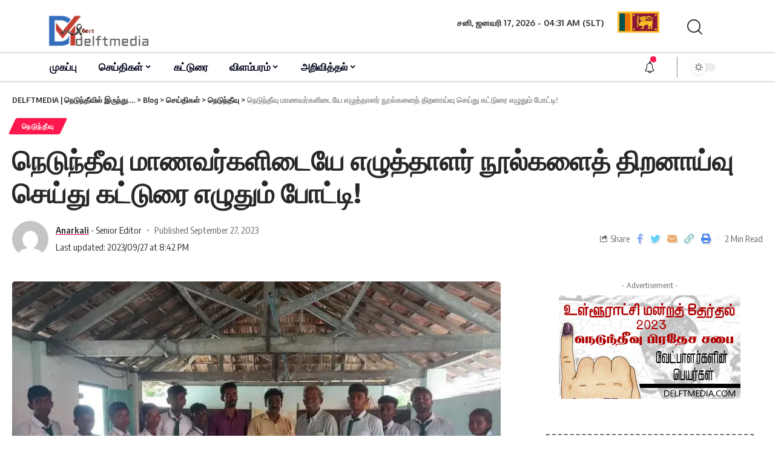

--- FILE ---
content_type: text/html; charset=UTF-8
request_url: https://delftmedia.com/%E0%AE%A8%E0%AF%86%E0%AE%9F%E0%AF%81%E0%AE%A8%E0%AF%8D%E0%AE%A4%E0%AF%80%E0%AE%B5%E0%AF%81-%E0%AE%8E%E0%AE%B4%E0%AF%81%E0%AE%A4%E0%AF%8D%E0%AE%A4%E0%AE%BE%E0%AE%B3%E0%AE%B0%E0%AF%8D%E0%AE%95%E0%AE%B3/
body_size: 32461
content:
<!DOCTYPE html>
<html lang="en-US">
<head>
    <meta charset="UTF-8">
    <meta http-equiv="X-UA-Compatible" content="IE=edge">
    <meta name="viewport" content="width=device-width, initial-scale=1">
    <link rel="profile" href="https://gmpg.org/xfn/11">
	<script>
(()=>{var e={};e.g=function(){if("object"==typeof globalThis)return globalThis;try{return this||new Function("return this")()}catch(e){if("object"==typeof window)return window}}(),function({ampUrl:n,isCustomizePreview:t,isAmpDevMode:r,noampQueryVarName:o,noampQueryVarValue:s,disabledStorageKey:i,mobileUserAgents:a,regexRegex:c}){if("undefined"==typeof sessionStorage)return;const d=new RegExp(c);if(!a.some((e=>{const n=e.match(d);return!(!n||!new RegExp(n[1],n[2]).test(navigator.userAgent))||navigator.userAgent.includes(e)})))return;e.g.addEventListener("DOMContentLoaded",(()=>{const e=document.getElementById("amp-mobile-version-switcher");if(!e)return;e.hidden=!1;const n=e.querySelector("a[href]");n&&n.addEventListener("click",(()=>{sessionStorage.removeItem(i)}))}));const g=r&&["paired-browsing-non-amp","paired-browsing-amp"].includes(window.name);if(sessionStorage.getItem(i)||t||g)return;const u=new URL(location.href),m=new URL(n);m.hash=u.hash,u.searchParams.has(o)&&s===u.searchParams.get(o)?sessionStorage.setItem(i,"1"):m.href!==u.href&&(window.stop(),location.replace(m.href))}({"ampUrl":"https:\/\/delftmedia.com\/%E0%AE%A8%E0%AF%86%E0%AE%9F%E0%AF%81%E0%AE%A8%E0%AF%8D%E0%AE%A4%E0%AF%80%E0%AE%B5%E0%AF%81-%E0%AE%8E%E0%AE%B4%E0%AF%81%E0%AE%A4%E0%AF%8D%E0%AE%A4%E0%AE%BE%E0%AE%B3%E0%AE%B0%E0%AF%8D%E0%AE%95%E0%AE%B3\/?amp=1","noampQueryVarName":"noamp","noampQueryVarValue":"mobile","disabledStorageKey":"amp_mobile_redirect_disabled","mobileUserAgents":["Mobile","Android","Silk\/","Kindle","BlackBerry","Opera Mini","Opera Mobi"],"regexRegex":"^\\\/((?:.|\\n)+)\\\/([i]*)$","isCustomizePreview":false,"isAmpDevMode":false})})();
</script>
    <style>
        .pro-wccp:before {
            content: "\f160";
            top: 3px;
        }
        .pro-wccp:before{
            color:#02CA03 !important
        }
        .pro-wccp {
            transform: rotate(45deg);
        }
    </style>
    <script id="wccp_pro_disable_selection">

var image_save_msg = 'You are not allowed to save images!';

var no_menu_msg = 'Context menu disabled!';

var smessage = "Alert: Content selection is disabled!!";


"use strict";
/* This because search property "includes" does not supported by IE*/
if (!String.prototype.includes) {
String.prototype.includes = function(search, start) {
  if (typeof start !== 'number') {
	start = 0;
  }

  if (start + search.length > this.length) {
	return false;
  } else {
	return this.indexOf(search, start) !== -1;
  }
};
}
/*////////////////////////////////////*/
let canCall = true;

function call_disable_copy_WithDelay(e) {
  if (canCall) {
    canCall = false;
    disable_copy(e);
    setTimeout(() => {
      canCall = true;
    }, 1000);
  }
}

function disable_copy(e)
{
	window.wccp_pro_iscontenteditable_flag = false;
	
	wccp_pro_log_to_console_if_allowed("disable_copy");
	
	var e = e || window.event; // also there is no e.target property in IE. instead IE uses window.event.srcElement
  	
	var target = e.target || e.srcElement;

	var elemtype = e.target.nodeName;
	
	elemtype = elemtype.toUpperCase();
	
	if (apply_class_exclusion(e) == "Yes") return true;

	if(wccp_pro_iscontenteditable(e) == true) {return true;}
	
	if(is_content_editable_element(current_clicked_element) == true)
	{
		return true;
	}
	else
	{
		if (smessage !== "" && e.detail == 2)
			show_wccp_pro_message(smessage);
		
		if (isSafari)
		{
			return true;
		}
		else
		{
			//wccp_pro_clear_any_selection();
			
			return false;
		}
	}
	
	/*disable context menu when shift + right click is pressed*/
	var shiftPressed = 0;
	
	var evt = e?e:window.event;
	
	if (parseInt(navigator.appVersion)>3) {
		
		if (document.layers && navigator.appName=="Netscape")
			
			shiftPressed = (e.modifiers-0>3);
			
		else
			
			shiftPressed = e.shiftKey;
			
		if (shiftPressed) {
			
			if (smessage !== "") show_wccp_pro_message(smessage);
			
			var isFirefox = typeof InstallTrigger !== 'undefined';   /* Firefox 1.0+ */
			
			if (isFirefox) {
			evt.cancelBubble = true;
			if (evt.stopPropagation) evt.stopPropagation();
			if (evt.preventDefault()) evt.preventDefault();
			show_wccp_pro_message (smessage);
			wccp_pro_clear_any_selection();
			return false;
			}
			
			wccp_pro_clear_any_selection();
			return false;
		}
	}
	
	if(e.which === 2 ){
	var clickedTag_a = (e==null) ? event.srcElement.tagName : e.target.tagName;
	   show_wccp_pro_message(smessage);
       wccp_pro_clear_any_selection(); return false;
    }
	var isSafari = /Safari/.test(navigator.userAgent) && /Apple Computer/.test(navigator.vendor);
	var checker_IMG = 'checked';
	if (elemtype == "IMG" && checker_IMG == 'checked' && e.detail == 2) {show_wccp_pro_message(alertMsg_IMG);wccp_pro_clear_any_selection();return false;}

    //elemtype must be merged by elemtype checker on function disable_copy & disable_hot_keys
	if (is_content_editable_element(elemtype) == false)
	{
		if (smessage !== "" && e.detail == 2)
			show_wccp_pro_message(smessage);
		
		if (isSafari)
		{
			return true;
		}
		else
		{
			wccp_pro_clear_any_selection(); return false;
		}
	}
	else
	{
		return true;
	}
}
////////////////////////////
function disable_copy_ie()
{
	wccp_pro_log_to_console_if_allowed("disable_copy_ie_function_started");
	
	var e = e || window.event;
	/*also there is no e.target property in IE.*/
	/*instead IE uses window.event.srcElement*/
  	var target = e.target || e.srcElement;
	
	var elemtype = window.event.srcElement.nodeName;
	
	elemtype = elemtype.toUpperCase();

	if(wccp_pro_iscontenteditable(e) == true) return true;
	
	if (apply_class_exclusion(e) == "Yes") return true;
	
	if (elemtype == "IMG") {show_wccp_pro_message(alertMsg_IMG);return false;}
	
	//elemtype must be merged by elemtype checker on function disable_copy & disable_hot_keys
	if (is_content_editable_element(elemtype) == false)
	{
		return false;
	}
}
function disable_drag_text(e)
{
	wccp_pro_log_to_console_if_allowed("disable_drag_text");
	
	/*var isSafari = /Safari/.test(navigator.userAgent) && /Apple Computer/.test(navigator.vendor);*/
	/*if (isSafari) {show_wccp_pro_message(alertMsg_IMG);return false;}*/
	
	var e = e || window.event; // also there is no e.target property in IE. instead IE uses window.event.srcElement*/
  	
	var target = e.target || e.srcElement;
	
	/*For contenteditable tags*/
	
	if (apply_class_exclusion(e) == "Yes") return true;

	var elemtype = e.target.nodeName;
	
	elemtype = elemtype.toUpperCase();
	
	var disable_drag_text_drop = 'checked';
	
	if (disable_drag_text_drop != "checked")  return true;
	
	if (window.location.href.indexOf("/user/") > -1) {
      return true; /*To allow users to drag & drop images when editing thier profiles*/
    }
	
	return false;
}

/*/////////////////special for safari Start////////////////*/
var onlongtouch;

var timer;

var touchduration = 1000; /*length of time we want the user to touch before we do something*/

var elemtype = "";

function touchstart(e)
{
	wccp_pro_log_to_console_if_allowed("touchstart");
	
	e = e || window.event;// also there is no e.target property in IE. instead IE uses window.event.srcElement
	
	var target = e.target || e.srcElement;

	var elemtype = e.target.nodeName;
	
	elemtype = elemtype.toUpperCase();
	
	//if (elemtype == "A") return;

	if (apply_class_exclusion(elemtype) == 'Yes') return;
	/*also there is no e.target property in IE.*/
	/*instead IE uses window.event.srcElement*/
	
	if(!wccp_pro_is_passive()) e.preventDefault();
	if (!timer) {
		timer = setTimeout(onlongtouch, touchduration);
	}
}

function touchend()
{
	wccp_pro_log_to_console_if_allowed("touchend");
	
    /*stops short touches from firing the event*/
    if (timer) {
        clearTimeout(timer);
        timer = null;
    }
	onlongtouch();
}

onlongtouch = function(e)/*this will clear the current selection if any_not_editable_thing selected*/
{
	wccp_pro_log_to_console_if_allowed("onlongtouch");
	
	if (is_content_editable_element(elemtype) == false)
	{
		if (window.getSelection) {
			if (window.getSelection().empty) { /*Chrome*/
			window.getSelection().empty();
			} else if (window.getSelection().removeAllRanges) {  /*Firefox*/
			window.getSelection().removeAllRanges();
			}
		} else if (document.selection) {  /*IE?*/
			var textRange = document.body.createTextRange();
			textRange.moveToElementText(element);
			textRange.select();

			document.selection.empty();
		}
		return false;
	}
};

document.addEventListener("DOMContentLoaded", function(event)
	{ 
		window.addEventListener("touchstart", touchstart, false);
		window.addEventListener("touchend", touchend, false);
	});


function wccp_pro_is_passive()
{
	wccp_pro_log_to_console_if_allowed("wccp_pro_is_passive");
	
	var cold = false,
	hike = function() {};

	try {
	var aid = Object.defineProperty({}, 'passive', {
	get() {cold = true}
	});
	window.addEventListener('test', hike, aid);
	window.removeEventListener('test', hike, aid);
	} catch (e) {}

	return cold;
}
/*/////////////////////////////////////////////////////////////////*/
function reEnable()
{
	return true;
}

if(navigator.userAgent.indexOf('MSIE')==-1) //If not IE
{
	document.ondragstart = disable_drag_text;
	document.onselectstart = call_disable_copy_WithDelay;
	document.onselectionchange = call_disable_copy_WithDelay;
	//document.onmousedown = disable_copy;
	//document.addEventListener('click', disable_copy, false);
	//document.addEventListener('click', set_current_clicked_element, false);
	document.addEventListener('mousedown', set_current_clicked_element, false);
	//document.onclick = reEnable;
}else
{
	document.onselectstart = disable_copy_ie;
}

var current_clicked_element = "";

var current_clicked_object = null;

function set_current_clicked_element(e)
{
	var e = e || window.event; // also there is no e.target property in IE. instead IE uses window.event.srcElement
  	
	var target = e.target || e.srcElement;

	var elemtype = e.target.nodeName;
	
	elemtype = elemtype.toUpperCase();
	
	current_clicked_element = elemtype;
	
	wccp_pro_log_to_console_if_allowed("current_clicked_element = " + current_clicked_element, arguments.callee.name);
}
</script>
	<script id="wccp_pro_css_disable_selection">
	function wccp_pro_msieversion() 
		{
			var ua = window.navigator.userAgent;
			var msie = ua.indexOf("MSIE");
			var msie2 = ua.indexOf("Edge");
			var msie3 = ua.indexOf("Trident");

		if (msie > -1 || msie2 > -1 || msie3 > -1) // If Internet Explorer, return version number
		{
			return "IE";
		}
		else  // If another browser, return 0
		{
			return "otherbrowser";
		}
	}
    
	var e = document.getElementsByTagName('H1')[0];
	if(e && wccp_pro_msieversion() == "IE")
	{
		e.setAttribute('unselectable',"on");
	}
	</script>
<script id="wccp_pro_disable_hot_keys">
/*****************For contenteditable tags***************/
var wccp_pro_iscontenteditable_flag = false;

function wccp_pro_iscontenteditable(e)
{
	var e = e || window.event; // also there is no e.target property in IE. instead IE uses window.event.srcElement
  	
	var target = e.target || e.srcElement;
	
	var iscontenteditable = "false";
		
	if(typeof target.getAttribute!="undefined" )
	{
		iscontenteditable = target.getAttribute("contenteditable"); // Return true or false as string
		
		if(typeof target.hasAttribute!="undefined")
		{
			if(target.hasAttribute("contenteditable"))
				iscontenteditable = true;
		}
	}
	
	wccp_pro_log_to_console_if_allowed("iscontenteditable:" + iscontenteditable);
	
	var iscontenteditable2 = false;
	
	if(typeof target.isContentEditable!="undefined" ) iscontenteditable2 = target.isContentEditable; // Return true or false as boolean

	if(target.parentElement !=null) iscontenteditable2 = target.parentElement.isContentEditable;
	
	if (iscontenteditable == "true" || iscontenteditable == true || iscontenteditable2 == true)
	{
		if(typeof target.style!="undefined" ) target.style.cursor = "text";
		
		wccp_pro_iscontenteditable_flag = true;
		
		wccp_pro_log_to_console_if_allowed("wccp_pro_iscontenteditable: true");
		
		return true;
	}
	wccp_pro_log_to_console_if_allowed("wccp_pro_iscontenteditable: false");
}
/******************************************************/
function wccp_pro_clear_any_selection()
{
	if(window.wccp_pro_iscontenteditable_flag == true) return;
	
	wccp_pro_log_to_console_if_allowed("wccp_pro_clear_any_selection");
	
	var myName = wccp_pro_clear_any_selection.caller.toString();
	
	myName = myName.substr('function '.length);
	
	myName = myName.substr(0, myName.indexOf('('));

	wccp_pro_log_to_console_if_allowed("called_by: " + myName);
	
	if (window.getSelection)
	{
		if (window.getSelection().empty)
		{  // Chrome
			window.getSelection().empty();
		} else if (window.getSelection().removeAllRanges) 
		{  // Firefox
			window.getSelection().removeAllRanges();
		}
	} else if (document.selection)
	{  // IE?
		document.selection.empty();
	}
	
	//show_wccp_pro_message("You are not allowed to make this operation");
}


/*Is content_editable element*/
function is_content_editable_element(element_name = "")
{
	if (element_name == "TEXT" || element_name == "#TEXT" || element_name == "TEXTAREA" || element_name == "INPUT" || element_name == "PASSWORD" || element_name == "SELECT" || element_name == "OPTION" || element_name == "EMBED" || element_name == "CODE" || element_name == "CODEBLOCK_WCCP")
	{
		wccp_pro_log_to_console_if_allowed("is_content_editable_element: true >>" + element_name);
		
		return true;
	}
	wccp_pro_log_to_console_if_allowed("is_content_editable_element: false >>" + element_name);
	
	return false;
}
/*Is selection enabled element*/
/*
function is_selection_enabled_element(element_name = "")
{
	if (is_content_editable_element == true)
	{
		wccp_pro_log_to_console_if_allowed("is_selection_enabled_element: true >>" + element_name);
		
		return true;
	}
	wccp_pro_log_to_console_if_allowed("is_selection_enabled_element: false >>" + element_name);
	
	return false;
}
*/
/*Hot keys function  */
function disable_hot_keys(e)
{
	wccp_pro_log_to_console_if_allowed("disable_hot_keys");
	
	e = e || window.event;
	
	//console.log(e);
	
	if (!e) return;
	
	var key;

		if(window.event)
			  key = window.event.keyCode;     /*IE*/
		else if (e.hasOwnProperty("which")) key = e.which;     /*firefox (97)*/

	wccp_pro_log_to_console_if_allowed("Data:", key);
	
			
		if (key == 123 || (e.ctrlKey && e.shiftKey && e.keyCode == 'J'.charCodeAt(0)) )//F12 chrome developer key disable
		{
			show_wccp_pro_message('You are not allowed to do this action on the current page!!');
			
			return false;
		}
		
	var elemtype = e.target.tagName;
	
	elemtype = elemtype.toUpperCase();
	
	var sel = getSelectionTextAndContainerElement();
	
	if(elemtype == "BODY" && sel.text != "") elemtype = sel.containerElement.tagName; /* no need for it when tag name is BODY, so we get the selected text tag name */

	/*elemtype must be merged by elemtype checker on function disable_copy & disable_copy_ie*/
	if (is_content_editable_element(elemtype) == true)
	{
		elemtype = 'TEXT';
	}
	
	if(wccp_pro_iscontenteditable(e) == true) elemtype = 'TEXT';
	
		if (key == 44)/*For any emement type, text elemtype is not excluded here, (prntscr (44)*/
		{
			copyTextToClipboard("");
			show_wccp_pro_message('You are not allowed to do this action on the current page!!');
			return false;
		}	
	if (e.ctrlKey || e.metaKey)
	{
		if (elemtype!= 'TEXT' && (key == 97 || key == 99 || key == 120 || key == 26 || key == 43))
		{
			 show_wccp_pro_message('Alert: You are not allowed to copy content or view source');
			 return false;
		}
		if (elemtype!= 'TEXT')
		{
						
			if (key == 65)
			{
				show_wccp_pro_message('You are not allowed to do this action on the current page!!');
				return false;
			}			
						
			if (key == 67)
			{
				show_wccp_pro_message('You are not allowed to do this action on the current page!!');
				return false;
			}			
						
			if (key == 88)
			{
				show_wccp_pro_message('You are not allowed to do this action on the current page!!');
				return false;
			}			
						
			if (key == 86)
			{
				show_wccp_pro_message('You are not allowed to do this action on the current page!!');
				return false;
			}		}
				
		if (key == 85)
		{
			show_wccp_pro_message('You are not allowed to do this action on the current page!!');
			return false;
		}		
				if (key == 80)
		{
			show_wccp_pro_message('You are not allowed to do this action on the current page!!');
			return false;
		}		
				if (key == 44)
		{
			copyTextToClipboard("no");
			show_wccp_pro_message('You are not allowed to do this action on the current page!!');
			return false;
		}		
		
					if (key == 73)//F12 chrome developer key disable
			{
				show_wccp_pro_message('You are not allowed to do this action on the current page!!');
				return false;
			}
				
				
		if (key == 83)
		{
			show_wccp_pro_message('You are not allowed to do this action on the current page!!');
			return false;
		}    }
return true;
}


window.addEventListener('load', function (){
	if(window.Zepto || !window.jQuery) jQuery =  $;
	jQuery(document).ready(function() {
	  jQuery(document).bind("keyup keydown", disable_hot_keys);
	});
});

</script>
<style>
.wccp_pro_copy_code_button
{
	line-height: 6px;
	width: auto;
	font-size: 8pt;
	font-family: tahoma;
	margin-top: 1px;
	position:absolute;
	top:0;
	right:0;
	border-radius: 4px;
	opacity: 100%;
}
.wccp_pro_copy_code_button:hover
{
	opacity: 100%;
}

.wccp_pro_copy_code_button[disabled]
{
	opacity: 40%;
}
code,pre
{
	overflow: visible;
	white-space: pre-line;
}
</style>
<script id="wccp_pro_disable_Right_Click">

	function wccp_pro_nocontext(e)
	{
		wccp_pro_log_to_console_if_allowed("wccp_pro_nocontext function");
		
		const caller = wccp_pro_nocontext.caller;
		
		if (caller) wccp_pro_log_to_console_if_allowed("Caller function is: " + caller.name);
		
		e = e || window.event; // also there is no e.target property in IE. instead IE uses window.event.srcElement
		
		if (apply_class_exclusion(e) == 'Yes') return true;
		
		var exception_tags = 'NOTAG,';
		
		var clickedTag = (e==null) ? event.srcElement.tagName : e.target.tagName;
		
		wccp_pro_log_to_console_if_allowed("clickedTag: " + clickedTag);
		
		var target = e.target || e.srcElement;
		
		var parent_tag = ""; var parent_of_parent_tag = "";
		
		if(target.parentElement != null)
		{
			parent_tag = target.parentElement.tagName;
			
			if(target.parentElement.parentElement != null) parent_of_parent_tag = target.parentElement.parentElement.tagName;
		}
		
		var checker = 'checked';
		if ((clickedTag == "IMG" || clickedTag == "FIGURE" || clickedTag == "SVG" || clickedTag == "PROTECTEDIMGDIV") && checker == 'checked') {
			if (alertMsg_IMG != "")show_wccp_pro_message(alertMsg_IMG);
			return false;
		}else {exception_tags = exception_tags + 'IMG,';}
		
		checker = '';
		if ((clickedTag == "VIDEO" || clickedTag == "PROTECTEDWCCPVIDEO" || clickedTag == "EMBED") && checker == 'checked') {
			if (alertMsg_VIDEO != "")show_wccp_pro_message(alertMsg_VIDEO);
			return false;
		}else {exception_tags = exception_tags + 'VIDEO,PROTECTEDWCCPVIDEO,EMBED,';}
		
		checker = 'checked';
		if ((clickedTag == "A" || clickedTag == "TIME" || parent_tag == "A" || parent_of_parent_tag == "A") && checker == 'checked') {
			if (alertMsg_A != "")show_wccp_pro_message(alertMsg_A);
			return false;
		}else {exception_tags = exception_tags + 'A,';if(parent_tag == "A" || parent_of_parent_tag == "A") clickedTag = "A";}

		checker = 'checked';
		if ((clickedTag == "P" || clickedTag == "B" || clickedTag == "FONT" ||  clickedTag == "LI" || clickedTag == "UL" || clickedTag == "STRONG" || clickedTag == "OL" || clickedTag == "BLOCKQUOTE" || clickedTag == "TH" || clickedTag == "TR" || clickedTag == "TD" || clickedTag == "SPAN" || clickedTag == "EM" || clickedTag == "SMALL" || clickedTag == "I" || clickedTag == "BUTTON") && checker == 'checked') {
			if (alertMsg_PB != "")show_wccp_pro_message(alertMsg_PB);
			return false;
		}else {exception_tags = exception_tags + 'P,B,FONT,LI,UL,STRONG,OL,BLOCKQUOTE,TD,SPAN,EM,SMALL,I,BUTTON,';}
		
		checker = 'checked';
		if ((clickedTag == "INPUT" || clickedTag == "PASSWORD") && checker == 'checked') {
			if (alertMsg_INPUT != "")show_wccp_pro_message(alertMsg_INPUT);
			return false;
		}else {exception_tags = exception_tags + 'INPUT,PASSWORD,';}
		
		checker = 'checked';
		if ((clickedTag == "H1" || clickedTag == "H2" || clickedTag == "H3" || clickedTag == "H4" || clickedTag == "H5" || clickedTag == "H6" || clickedTag == "ASIDE" || clickedTag == "NAV") && checker == 'checked') {
			if (alertMsg_H != "")show_wccp_pro_message(alertMsg_H);
			return false;
		}else {exception_tags = exception_tags + 'H1,H2,H3,H4,H5,H6,';}
		
		checker = 'checked';
		if (clickedTag == "TEXTAREA" && checker == 'checked') {
			if (alertMsg_TEXTAREA != "")show_wccp_pro_message(alertMsg_TEXTAREA);
			return false;
		}else {exception_tags = exception_tags + 'TEXTAREA,';}
		
		checker = 'checked';
		if ((clickedTag == "DIV" || clickedTag == "BODY" || clickedTag == "HTML" || clickedTag == "ARTICLE" || clickedTag == "SECTION" || clickedTag == "NAV" || clickedTag == "HEADER" || clickedTag == "FOOTER") && checker == 'checked') {
			if (alertMsg_EmptySpaces != "")show_wccp_pro_message(alertMsg_EmptySpaces);
			return false;
		}
		else
		{
			if (exception_tags.indexOf(clickedTag)!=-1)
			{
				return true;
			}
			else
			return false;
		}
	}
	
	function disable_drag_images(e)
	{return;
		wccp_pro_log_to_console_if_allowed("disable_drag_images");
		
		var e = e || window.event; // also there is no e.target property in IE. instead IE uses window.event.srcElement
		
		var target = e.target || e.srcElement;
		
		//For contenteditable tags
		if (apply_class_exclusion(e) == "Yes") return true;

		var elemtype = e.target.nodeName;
		
		if (elemtype != "IMG") {return;}
		
		elemtype = elemtype.toUpperCase();
		
		var disable_drag_drop_images = 'checked';
		
		if (disable_drag_drop_images != "checked")  return true;
		
		if (window.location.href.indexOf("/user/") > -1) {
		  return true; //To allow users to drag & drop images when editing thier profiles
		}
		
		show_wccp_pro_message(alertMsg_IMG);
		
		return false;
	}
	
	var alertMsg_IMG = "Alert: Protected image";
	var alertMsg_A = "Alert: This link is protected";
	var alertMsg_PB = "Alert: Right click on text is disabled";
	var alertMsg_INPUT = "Alert: Right click is disabled";
	var alertMsg_H = "Alert: Right click on headlines is disabled";
	var alertMsg_TEXTAREA = "Alert: Right click is disabled";
	var alertMsg_EmptySpaces = "Alert: Right click on empty spaces is disabled";
	var alertMsg_VIDEO = "Alert: Right click on videos is disabled";
	//document.oncontextmenu=null;
	window.addEventListener('load', function (){
	if(window.Zepto || !window.jQuery) jQuery =  $;
	jQuery(document).ready(function(){
		jQuery(document).on('contextmenu', wccp_pro_nocontext);
	});
	});
	window.addEventListener('load', function (){
	if (typeof jQuery === 'undefined')
	{
		alert("no jquery");
		document.oncontextmenu = wccp_pro_nocontext;
		document.addEventListener("contextmenu",wccp_pro_nocontext);
		window.addEventListener("contextmenu",wccp_pro_nocontext);
	}
	});
</script>
	
	<script id="wccp_pro_disable_drag_images">
	document.ondragstart = disable_drag_images;
		window.addEventListener('load', function (){
			if(window.Zepto || !window.jQuery) jQuery =  $;
			jQuery(document).ready(function(){
				jQuery('img').each(function() {
					jQuery(this).attr('draggable', false);
				});
			});
		});
	</script>
	<style id="wccp_pro_style1">
		img{
			-moz-user-select: none;
			-webkit-user-select: none;
			-ms-user-select: none;
			-khtml-user-select: none;
			user-select: none;
			-webkit-user-drag: none;
		}
	</style>
<script id="wccp_pro_class_exclusion">
function copyToClipboard(elem) {
	  // create hidden text element, if it doesn't already exist
    var targetId = "_wccp_pro_hiddenCopyText_";
    {
        // must use a temporary form element for the selection and copy
        target = document.getElementById(targetId);
        if (!target) {
            var target = document.createElement("textarea");
            target.style.position = "absolute";
            target.style.left = "-9999px";
            target.style.top = "0";
            target.id = targetId;
            document.body.appendChild(target);
        }
        target.textContent = elem.textContent;
    }
    // select the content
    var currentFocus = document.activeElement;
    target.focus();
    target.setSelectionRange(0, target.value.length);
    
    // copy the selection
    var succeed;
    try {
    	  succeed = document.execCommand("copy");
    } catch(e) {
        succeed = false;
    }

    // restore original focus
    if (currentFocus && typeof currentFocus.focus === "function") {
        currentFocus.focus();
    }
    
    
	// clear temporary content
	target.textContent = "";
	document.getElementsByTagName('span')[0].innerHTML = " ";
    return succeed;
}
/**************************************************/
function wccp_pro_log_to_console_if_allowed(data = "")
{//return;
	var myName = "";
	
	if(wccp_pro_log_to_console_if_allowed.caller != null) myName = wccp_pro_log_to_console_if_allowed.caller.toString();
	
	myName = myName.substr('function '.length);
	
	myName = myName.substr(0, myName.indexOf('('));
	
	}
/**************************************************/
function fallbackCopyTextToClipboard(text) {
  var textArea = document.createElement("textarea");
  textArea.value = text;
  document.body.appendChild(textArea);
  textArea.focus();
  textArea.select();

  try {
    var successful = document.execCommand("copy");
    var msg = successful ? "successful" : "unsuccessful";
    wccp_pro_log_to_console_if_allowed("Fallback: Copying text command was " + msg);
  } catch (err) {
    console.error("Fallback: Oops, unable to copy", err);
  }

  document.body.removeChild(textArea);
}
/*****************************************/
function copyTextToClipboard(text) {
  if (!navigator.clipboard) {
    fallbackCopyTextToClipboard(text);
    return;
  }
  navigator.clipboard.writeText(text).then(
    function() {
      console.log("Async: Copying to clipboard was successful!");
    },
    function(err) {
      console.error("Async: Could not copy text: ", err);
    }
  );
}
/*****************************************/
/*getSelectionTextAndContainerElement*/
function getSelectionTextAndContainerElement()
{
    var text = "", containerElement = null;
    if (typeof window.getSelection != "undefined") {
        var sel = window.getSelection();
        if (sel.rangeCount) {
            var node = sel.getRangeAt(0).commonAncestorContainer;
            containerElement = node.nodeType == 1 ? node : node.parentNode;
			if (typeof(containerElement.parentElement) != 'undefined') current_clicked_object = containerElement.parentElement;
            text = sel.toString();
        }
    } else if (typeof document.selection != "undefined" && document.selection.type != "Control")
	{
        var textRange = document.selection.createRange();
        containerElement = textRange.parentElement();
        text = textRange.text;
    }
    
	return {
        text: text,
        containerElement: containerElement
    };
}

function getSelectionParentElement() {
    var parentEl = null, sel;
	
    if (window.getSelection) {
        sel = window.getSelection();
        if (sel.rangeCount) {
            parentEl = sel.getRangeAt(0).commonAncestorContainer;
			//sel.getRangeAt(0).startContainer.parentNode;
            if (parentEl.nodeType != 1) {
                parentEl = parentEl.parentNode;
            }
        }
    } else if ( (sel = document.selection) && sel.type != "Control") {
        parentEl = sel.createRange().parentElement();
    }
	
	let arr = new Array();
	
	arr["nodeName"] = "cant_find_parent_element";
	
	if(parentEl != null)
		return parentEl;
	else
		return arr;
}
/*****************************************/
function sleep(ms) {
    return new Promise(resolve => setTimeout(resolve, ms));
}
/*****************************************/
</script>

<script id="apply_class_exclusion">
function apply_class_exclusion(e)
{
	wccp_pro_log_to_console_if_allowed(e);
	
	var my_return = 'No';
	
	var e = e || window.event; // also there is no e.target property in IE. instead IE uses window.event.srcElement
  	
	var target = e.target || e.srcElement || e || 'nothing';
	
	var excluded_classes = '' + '';
	
	var class_to_exclude = "";
	
	if(target.parentElement != null)
	{
		class_to_exclude = target.className + ' ' + target.parentElement.className || '';
	}else{
		class_to_exclude = target.className;
	}
	
	var class_to_exclude_array = Array();
	
	//console.log(class_to_exclude);
	
	if (typeof(class_to_exclude) != 'undefined') class_to_exclude_array = class_to_exclude.split(" ");
	
	//console.log (class_to_exclude_array);
	
	class_to_exclude_array.forEach(function(item)
	{
		if(item != '' && excluded_classes.indexOf(item)>=0)
		{
			//target.style.cursor = "text";
			
			//console.log ('Yes');
			
			my_return = 'Yes';
		}
	});

	try {
		class_to_exclude = target.parentElement.getAttribute('class') || target.parentElement.className || '';
		}
	catch(err) 
		{
		class_to_exclude = '';
		}
	
	if(class_to_exclude != '' && excluded_classes.indexOf(class_to_exclude)>=0)
	{
		//target.style.cursor = "text";
		my_return = 'Yes';
	}

	return my_return;
}
</script>
<style id="wccp_pro_style2" data-asas-style="">

	
	*[contenteditable] , [contenteditable] *,*[contenteditable="true"] , [contenteditable="true"] * { /* for contenteditable tags*/ , /* for tags inside contenteditable tags*/
	  -webkit-user-select: auto !important;
	  cursor: text !important;
	  user-select: text !important;
	  pointer-events: auto !important;
	}
	
	/*
	*[contenteditable]::selection, [contenteditable] *::selection, [contenteditable="true"]::selection, [contenteditable="true"] *::selection { background: Highlight !important; color: HighlightText !important;}
	*[contenteditable]::-moz-selection, [contenteditable="true"] *::-moz-selection { background: Highlight !important; color: HighlightText !important;}
	input::selection,textarea::selection, code::selection, code > *::selection { background: Highlight !important; color: HighlightText !important;}
	input::-moz-selection,textarea::-moz-selection, code::-moz-selection, code > *::-moz-selection { background: Highlight !important; color: HighlightText !important;}
	*/
	a{ cursor: pointer ; pointer-events: auto !important;}

	</style><style>TEXT,TEXTAREA,input[type="text"] {cursor: text !important; user-select: text !important;}</style>	<script id="wccp_pro_alert_message">
	window.addEventListener('DOMContentLoaded', function() {}); //This line to stop JS deffer function in wp-rockt pluign
	
	window.addEventListener('load', function (){
		// Create the first div element with the "oncontextmenu" attribute
		const wccp_pro_mask = document.createElement('div');
		wccp_pro_mask.setAttribute('oncontextmenu', 'return false;');
		wccp_pro_mask.setAttribute('id', 'wccp_pro_mask');

		// Create the second div element with the "msgmsg-box-wpcp hideme" classes
		const wpcp_error_message = document.createElement('div');
		wpcp_error_message.setAttribute('id', 'wpcp-error-message');
		wpcp_error_message.setAttribute('class', 'msgmsg-box-wpcp hideme');

		// Add a span element with the "error: " text inside the second div
		const error_span = document.createElement('span');
		error_span.innerText = 'error: ';
		wpcp_error_message.appendChild(error_span);

		// Add the error message text inside the second div
		const error_text = document.createTextNode('Alert: Content selection is disabled!!');
		wpcp_error_message.appendChild(error_text);

		// Add the div elements to the document body
		document.body.appendChild(wccp_pro_mask);
		document.body.appendChild(wpcp_error_message);
	});

	var timeout_result;
	function show_wccp_pro_message(smessage="", style="")
	{
		wccp_pro_log_to_console_if_allowed(smessage);
				
		timeout = 3000;
		
		if(style == "") style = "warning-wpcp";
		
		if (smessage !== "" && timeout!=0)
		{
			var smessage_text = smessage;
			jquery_fadeTo();
			document.getElementById("wpcp-error-message").innerHTML = smessage_text;
			document.getElementById("wpcp-error-message").className = "msgmsg-box-wpcp showme " + style;
			clearTimeout(timeout_result);
			timeout_result = setTimeout(hide_message, timeout);
		}
		else
		{
			clearTimeout(timeout_result);
			timeout_result = setTimeout(hide_message, timeout);
		}
	}
	function hide_message()
	{
		jquery_fadeOut();
		document.getElementById("wpcp-error-message").className = "msgmsg-box-wpcp warning-wpcp hideme";
	}
	function jquery_fadeTo()
	{
		try {
			jQuery("#wccp_pro_mask").fadeTo("slow", 0.3);
		}
		catch(err) {
			//alert(err.message);
			}
	}
	function jquery_fadeOut()
	{
		try {
			jQuery("#wccp_pro_mask").fadeOut( "slow" );
		}
		catch(err) {}
	}
	</script>
	<style>
	#wccp_pro_mask
	{
		position: absolute;
		bottom: 0;
		left: 0;
		position: fixed;
		right: 0;
		top: 0;
		background-color: #000;
		pointer-events: none;
		display: none;
		z-index: 10000;
		animation: 0.5s ease 0s normal none 1 running ngdialog-fadein;
		background: rgba(0, 0, 0, 0.4) none repeat scroll 0 0;
	}
	#wpcp-error-message {
	    direction: ltr;
	    text-align: center;
	    transition: opacity 900ms ease 0s;
		pointer-events: none;
	    z-index: 99999999;
	}
	.hideme {
    	opacity:0;
    	visibility: hidden;
	}
	.showme {
    	opacity:1;
    	visibility: visible;
	}
	.msgmsg-box-wpcp {
		border-radius: 10px;
		color: #555555;
		font-family: Tahoma;
		font-size: 12px;
		margin: 10px !important;
		padding: 10px 36px !important;
		position: fixed;
		width: 255px;
		top: 50%;
		left: 50%;
		margin-top: -10px !important;
		margin-left: -130px !important;
	}
	.msgmsg-box-wpcp b {
		font-weight:bold;
	}
		.warning-wpcp {
		background:#ffecec url('https://delftmedia.com/wp-content/plugins/wccp-pro/images/warning.png') no-repeat 10px 50%;
		border:1px solid #f2bfbf;
		-webkit-box-shadow: 0px 0px 34px 2px #f2bfbf;
		-moz-box-shadow: 0px 0px 34px 2px #f2bfbf;
		box-shadow: 0px 0px 34px 2px #f2bfbf;
	}
	.success-wpcp {
		background: #fafafa url('https://delftmedia.com/wp-content/plugins/wccp-pro/images/success.png') no-repeat 10px 50%;
		border: 1px solid #00b38f;
		box-shadow: 0px 0px 34px 2px #adc;
	}
    </style>
<meta name='robots' content='index, follow, max-image-preview:large, max-snippet:-1, max-video-preview:-1' />
	<style>img:is([sizes="auto" i], [sizes^="auto," i]) { contain-intrinsic-size: 3000px 1500px }</style>
	
	<!-- This site is optimized with the Yoast SEO plugin v26.4 - https://yoast.com/wordpress/plugins/seo/ -->
	<title>நெடுந்தீவு மாணவர்களிடையே எழுத்தாளர் நூல்களைத் திறனாய்வு செய்து கட்டுரை எழுதும் போட்டி! - DELFTMEDIA | நெடுந்தீவில் இருந்து....</title>
	<link rel="preconnect" href="https://fonts.gstatic.com" crossorigin><link rel="preload" as="style" onload="this.onload=null;this.rel='stylesheet'" id="rb-preload-gfonts" href="https://fonts.googleapis.com/css?family=Oxygen%3A400%2C700%7CEncode+Sans+Condensed%3A400%2C500%2C600%2C700%2C800&amp;display=swap" crossorigin><noscript><link rel="stylesheet" href="https://fonts.googleapis.com/css?family=Oxygen%3A400%2C700%7CEncode+Sans+Condensed%3A400%2C500%2C600%2C700%2C800&amp;display=swap"></noscript><link rel="canonical" href="https://delftmedia.com/நெடுந்தீவு-எழுத்தாளர்கள/" />
	<meta property="og:locale" content="en_US" />
	<meta property="og:type" content="article" />
	<meta property="og:title" content="நெடுந்தீவு மாணவர்களிடையே எழுத்தாளர் நூல்களைத் திறனாய்வு செய்து கட்டுரை எழுதும் போட்டி! - DELFTMEDIA | நெடுந்தீவில் இருந்து...." />
	<meta property="og:description" content="பொறியியலாளர் கே யோகேந்திரன் நினைவு நூலகம் வாசிப்பை நேசிப்போம் செயற்றிட்டத்தின் வழி நெடுந்தீவு எழுத்தாளர்களின் நூல்களைத் திறனாய்வு செய்து கட்டுரை எழுதும் போட்டி தொடர்பாக நெடுந்தீவு உயர்தரப் பாடசாலைகளில் மாணவர்களுடனான கலந்துரையாடல் கடந்த வாரத்தில் போட்டி ஒருங்கிணைப்பாளர் செ. மகேசு அவர்களால் முன்னெடுக்கப்பட்டது. நெடுந்தீவு மகாவித்தியாலயம் &#8211; 21.09.2023 நெடுந்தீவு சைவப்பிரகாச வித்தியாலயம் &#8211; 21.09.2023 நெடுந்தீவு றோ. க. மகளிர் கல்லூரி &#8211; 15 09 2023 ஆகிய தினங்களில் மாணவர்களுடனான சந்திப்பு இடம்பெற்றமை குறிப்பிடத்தக்கது. [&hellip;]" />
	<meta property="og:url" content="https://delftmedia.com/நெடுந்தீவு-எழுத்தாளர்கள/" />
	<meta property="og:site_name" content="DELFTMEDIA | நெடுந்தீவில் இருந்து...." />
	<meta property="article:publisher" content="https://www.facebook.com/delftmedia/" />
	<meta property="article:published_time" content="2023-09-27T14:31:51+00:00" />
	<meta property="article:modified_time" content="2023-09-27T15:12:59+00:00" />
	<meta property="og:image" content="https://delftmedia.com/wp-content/uploads/2023/09/deflt-35-2.jpeg" />
	<meta property="og:image:width" content="902" />
	<meta property="og:image:height" content="645" />
	<meta property="og:image:type" content="image/jpeg" />
	<meta name="author" content="Anarkali" />
	<meta name="twitter:card" content="summary_large_image" />
	<meta name="twitter:label1" content="Written by" />
	<meta name="twitter:data1" content="Anarkali" />
	<meta name="twitter:label2" content="Est. reading time" />
	<meta name="twitter:data2" content="2 minutes" />
	<script type="application/ld+json" class="yoast-schema-graph">{"@context":"https://schema.org","@graph":[{"@type":"Article","@id":"https://delftmedia.com/%e0%ae%a8%e0%af%86%e0%ae%9f%e0%af%81%e0%ae%a8%e0%af%8d%e0%ae%a4%e0%af%80%e0%ae%b5%e0%af%81-%e0%ae%8e%e0%ae%b4%e0%af%81%e0%ae%a4%e0%af%8d%e0%ae%a4%e0%ae%be%e0%ae%b3%e0%ae%b0%e0%af%8d%e0%ae%95%e0%ae%b3/#article","isPartOf":{"@id":"https://delftmedia.com/%e0%ae%a8%e0%af%86%e0%ae%9f%e0%af%81%e0%ae%a8%e0%af%8d%e0%ae%a4%e0%af%80%e0%ae%b5%e0%af%81-%e0%ae%8e%e0%ae%b4%e0%af%81%e0%ae%a4%e0%af%8d%e0%ae%a4%e0%ae%be%e0%ae%b3%e0%ae%b0%e0%af%8d%e0%ae%95%e0%ae%b3/"},"author":{"name":"Anarkali","@id":"https://delftmedia.com/#/schema/person/b6132161f8e897aea6f2c56755e57902"},"headline":"நெடுந்தீவு மாணவர்களிடையே எழுத்தாளர் நூல்களைத் திறனாய்வு செய்து கட்டுரை எழுதும் போட்டி!","datePublished":"2023-09-27T14:31:51+00:00","dateModified":"2023-09-27T15:12:59+00:00","mainEntityOfPage":{"@id":"https://delftmedia.com/%e0%ae%a8%e0%af%86%e0%ae%9f%e0%af%81%e0%ae%a8%e0%af%8d%e0%ae%a4%e0%af%80%e0%ae%b5%e0%af%81-%e0%ae%8e%e0%ae%b4%e0%af%81%e0%ae%a4%e0%af%8d%e0%ae%a4%e0%ae%be%e0%ae%b3%e0%ae%b0%e0%af%8d%e0%ae%95%e0%ae%b3/"},"wordCount":3,"publisher":{"@id":"https://delftmedia.com/#organization"},"image":{"@id":"https://delftmedia.com/%e0%ae%a8%e0%af%86%e0%ae%9f%e0%af%81%e0%ae%a8%e0%af%8d%e0%ae%a4%e0%af%80%e0%ae%b5%e0%af%81-%e0%ae%8e%e0%ae%b4%e0%af%81%e0%ae%a4%e0%af%8d%e0%ae%a4%e0%ae%be%e0%ae%b3%e0%ae%b0%e0%af%8d%e0%ae%95%e0%ae%b3/#primaryimage"},"thumbnailUrl":"https://delftmedia.com/wp-content/uploads/2023/09/deflt-35-2.jpeg","articleSection":["நெடுந்தீவு"],"inLanguage":"en-US"},{"@type":"WebPage","@id":"https://delftmedia.com/%e0%ae%a8%e0%af%86%e0%ae%9f%e0%af%81%e0%ae%a8%e0%af%8d%e0%ae%a4%e0%af%80%e0%ae%b5%e0%af%81-%e0%ae%8e%e0%ae%b4%e0%af%81%e0%ae%a4%e0%af%8d%e0%ae%a4%e0%ae%be%e0%ae%b3%e0%ae%b0%e0%af%8d%e0%ae%95%e0%ae%b3/","url":"https://delftmedia.com/%e0%ae%a8%e0%af%86%e0%ae%9f%e0%af%81%e0%ae%a8%e0%af%8d%e0%ae%a4%e0%af%80%e0%ae%b5%e0%af%81-%e0%ae%8e%e0%ae%b4%e0%af%81%e0%ae%a4%e0%af%8d%e0%ae%a4%e0%ae%be%e0%ae%b3%e0%ae%b0%e0%af%8d%e0%ae%95%e0%ae%b3/","name":"நெடுந்தீவு மாணவர்களிடையே எழுத்தாளர் நூல்களைத் திறனாய்வு செய்து கட்டுரை எழுதும் போட்டி! - DELFTMEDIA | நெடுந்தீவில் இருந்து....","isPartOf":{"@id":"https://delftmedia.com/#website"},"primaryImageOfPage":{"@id":"https://delftmedia.com/%e0%ae%a8%e0%af%86%e0%ae%9f%e0%af%81%e0%ae%a8%e0%af%8d%e0%ae%a4%e0%af%80%e0%ae%b5%e0%af%81-%e0%ae%8e%e0%ae%b4%e0%af%81%e0%ae%a4%e0%af%8d%e0%ae%a4%e0%ae%be%e0%ae%b3%e0%ae%b0%e0%af%8d%e0%ae%95%e0%ae%b3/#primaryimage"},"image":{"@id":"https://delftmedia.com/%e0%ae%a8%e0%af%86%e0%ae%9f%e0%af%81%e0%ae%a8%e0%af%8d%e0%ae%a4%e0%af%80%e0%ae%b5%e0%af%81-%e0%ae%8e%e0%ae%b4%e0%af%81%e0%ae%a4%e0%af%8d%e0%ae%a4%e0%ae%be%e0%ae%b3%e0%ae%b0%e0%af%8d%e0%ae%95%e0%ae%b3/#primaryimage"},"thumbnailUrl":"https://delftmedia.com/wp-content/uploads/2023/09/deflt-35-2.jpeg","datePublished":"2023-09-27T14:31:51+00:00","dateModified":"2023-09-27T15:12:59+00:00","breadcrumb":{"@id":"https://delftmedia.com/%e0%ae%a8%e0%af%86%e0%ae%9f%e0%af%81%e0%ae%a8%e0%af%8d%e0%ae%a4%e0%af%80%e0%ae%b5%e0%af%81-%e0%ae%8e%e0%ae%b4%e0%af%81%e0%ae%a4%e0%af%8d%e0%ae%a4%e0%ae%be%e0%ae%b3%e0%ae%b0%e0%af%8d%e0%ae%95%e0%ae%b3/#breadcrumb"},"inLanguage":"en-US","potentialAction":[{"@type":"ReadAction","target":["https://delftmedia.com/%e0%ae%a8%e0%af%86%e0%ae%9f%e0%af%81%e0%ae%a8%e0%af%8d%e0%ae%a4%e0%af%80%e0%ae%b5%e0%af%81-%e0%ae%8e%e0%ae%b4%e0%af%81%e0%ae%a4%e0%af%8d%e0%ae%a4%e0%ae%be%e0%ae%b3%e0%ae%b0%e0%af%8d%e0%ae%95%e0%ae%b3/"]}]},{"@type":"ImageObject","inLanguage":"en-US","@id":"https://delftmedia.com/%e0%ae%a8%e0%af%86%e0%ae%9f%e0%af%81%e0%ae%a8%e0%af%8d%e0%ae%a4%e0%af%80%e0%ae%b5%e0%af%81-%e0%ae%8e%e0%ae%b4%e0%af%81%e0%ae%a4%e0%af%8d%e0%ae%a4%e0%ae%be%e0%ae%b3%e0%ae%b0%e0%af%8d%e0%ae%95%e0%ae%b3/#primaryimage","url":"https://delftmedia.com/wp-content/uploads/2023/09/deflt-35-2.jpeg","contentUrl":"https://delftmedia.com/wp-content/uploads/2023/09/deflt-35-2.jpeg","width":902,"height":645},{"@type":"BreadcrumbList","@id":"https://delftmedia.com/%e0%ae%a8%e0%af%86%e0%ae%9f%e0%af%81%e0%ae%a8%e0%af%8d%e0%ae%a4%e0%af%80%e0%ae%b5%e0%af%81-%e0%ae%8e%e0%ae%b4%e0%af%81%e0%ae%a4%e0%af%8d%e0%ae%a4%e0%ae%be%e0%ae%b3%e0%ae%b0%e0%af%8d%e0%ae%95%e0%ae%b3/#breadcrumb","itemListElement":[{"@type":"ListItem","position":1,"name":"Home","item":"https://delftmedia.com/"},{"@type":"ListItem","position":2,"name":"Blog","item":"https://delftmedia.com/blog/"},{"@type":"ListItem","position":3,"name":"நெடுந்தீவு மாணவர்களிடையே எழுத்தாளர் நூல்களைத் திறனாய்வு செய்து கட்டுரை எழுதும் போட்டி!"}]},{"@type":"WebSite","@id":"https://delftmedia.com/#website","url":"https://delftmedia.com/","name":"DELFTMEDIA | நெடுந்தீவில் இருந்து....","description":"","publisher":{"@id":"https://delftmedia.com/#organization"},"potentialAction":[{"@type":"SearchAction","target":{"@type":"EntryPoint","urlTemplate":"https://delftmedia.com/?s={search_term_string}"},"query-input":{"@type":"PropertyValueSpecification","valueRequired":true,"valueName":"search_term_string"}}],"inLanguage":"en-US"},{"@type":"Organization","@id":"https://delftmedia.com/#organization","name":"Delft Media","url":"https://delftmedia.com/","logo":{"@type":"ImageObject","inLanguage":"en-US","@id":"https://delftmedia.com/#/schema/logo/image/","url":"https://i0.wp.com/delftmedia.com/wp-content/uploads/2023/03/independence_logo.png?fit=600%2C159&ssl=1","contentUrl":"https://i0.wp.com/delftmedia.com/wp-content/uploads/2023/03/independence_logo.png?fit=600%2C159&ssl=1","width":600,"height":159,"caption":"Delft Media"},"image":{"@id":"https://delftmedia.com/#/schema/logo/image/"},"sameAs":["https://www.facebook.com/delftmedia/"]},{"@type":"Person","@id":"https://delftmedia.com/#/schema/person/b6132161f8e897aea6f2c56755e57902","name":"Anarkali","image":{"@type":"ImageObject","inLanguage":"en-US","@id":"https://delftmedia.com/#/schema/person/image/","url":"https://secure.gravatar.com/avatar/9e8c2ca556d92be82908109f0da7facf666daa50a019e629ef9ea65f6a2d8419?s=96&d=mm&r=g","contentUrl":"https://secure.gravatar.com/avatar/9e8c2ca556d92be82908109f0da7facf666daa50a019e629ef9ea65f6a2d8419?s=96&d=mm&r=g","caption":"Anarkali"},"url":"https://delftmedia.com/author/anarkali/"}]}</script>
	<!-- / Yoast SEO plugin. -->


<link rel='dns-prefetch' href='//www.googletagmanager.com' />
<link rel='dns-prefetch' href='//pagead2.googlesyndication.com' />
<link rel="alternate" type="application/rss+xml" title="DELFTMEDIA | நெடுந்தீவில் இருந்து.... &raquo; Feed" href="https://delftmedia.com/feed/" />
<link rel="alternate" type="application/rss+xml" title="DELFTMEDIA | நெடுந்தீவில் இருந்து.... &raquo; Comments Feed" href="https://delftmedia.com/comments/feed/" />
<script type="application/ld+json">{"@context":"https://schema.org","@type":"Organization","legalName":"DELFTMEDIA | \u0ba8\u0bc6\u0b9f\u0bc1\u0ba8\u0bcd\u0ba4\u0bc0\u0bb5\u0bbf\u0bb2\u0bcd \u0b87\u0bb0\u0bc1\u0ba8\u0bcd\u0ba4\u0bc1....","url":"https://delftmedia.com/"}</script>
<script>
window._wpemojiSettings = {"baseUrl":"https:\/\/s.w.org\/images\/core\/emoji\/16.0.1\/72x72\/","ext":".png","svgUrl":"https:\/\/s.w.org\/images\/core\/emoji\/16.0.1\/svg\/","svgExt":".svg","source":{"concatemoji":"https:\/\/delftmedia.com\/wp-includes\/js\/wp-emoji-release.min.js?ver=6.8.3"}};
/*! This file is auto-generated */
!function(s,n){var o,i,e;function c(e){try{var t={supportTests:e,timestamp:(new Date).valueOf()};sessionStorage.setItem(o,JSON.stringify(t))}catch(e){}}function p(e,t,n){e.clearRect(0,0,e.canvas.width,e.canvas.height),e.fillText(t,0,0);var t=new Uint32Array(e.getImageData(0,0,e.canvas.width,e.canvas.height).data),a=(e.clearRect(0,0,e.canvas.width,e.canvas.height),e.fillText(n,0,0),new Uint32Array(e.getImageData(0,0,e.canvas.width,e.canvas.height).data));return t.every(function(e,t){return e===a[t]})}function u(e,t){e.clearRect(0,0,e.canvas.width,e.canvas.height),e.fillText(t,0,0);for(var n=e.getImageData(16,16,1,1),a=0;a<n.data.length;a++)if(0!==n.data[a])return!1;return!0}function f(e,t,n,a){switch(t){case"flag":return n(e,"\ud83c\udff3\ufe0f\u200d\u26a7\ufe0f","\ud83c\udff3\ufe0f\u200b\u26a7\ufe0f")?!1:!n(e,"\ud83c\udde8\ud83c\uddf6","\ud83c\udde8\u200b\ud83c\uddf6")&&!n(e,"\ud83c\udff4\udb40\udc67\udb40\udc62\udb40\udc65\udb40\udc6e\udb40\udc67\udb40\udc7f","\ud83c\udff4\u200b\udb40\udc67\u200b\udb40\udc62\u200b\udb40\udc65\u200b\udb40\udc6e\u200b\udb40\udc67\u200b\udb40\udc7f");case"emoji":return!a(e,"\ud83e\udedf")}return!1}function g(e,t,n,a){var r="undefined"!=typeof WorkerGlobalScope&&self instanceof WorkerGlobalScope?new OffscreenCanvas(300,150):s.createElement("canvas"),o=r.getContext("2d",{willReadFrequently:!0}),i=(o.textBaseline="top",o.font="600 32px Arial",{});return e.forEach(function(e){i[e]=t(o,e,n,a)}),i}function t(e){var t=s.createElement("script");t.src=e,t.defer=!0,s.head.appendChild(t)}"undefined"!=typeof Promise&&(o="wpEmojiSettingsSupports",i=["flag","emoji"],n.supports={everything:!0,everythingExceptFlag:!0},e=new Promise(function(e){s.addEventListener("DOMContentLoaded",e,{once:!0})}),new Promise(function(t){var n=function(){try{var e=JSON.parse(sessionStorage.getItem(o));if("object"==typeof e&&"number"==typeof e.timestamp&&(new Date).valueOf()<e.timestamp+604800&&"object"==typeof e.supportTests)return e.supportTests}catch(e){}return null}();if(!n){if("undefined"!=typeof Worker&&"undefined"!=typeof OffscreenCanvas&&"undefined"!=typeof URL&&URL.createObjectURL&&"undefined"!=typeof Blob)try{var e="postMessage("+g.toString()+"("+[JSON.stringify(i),f.toString(),p.toString(),u.toString()].join(",")+"));",a=new Blob([e],{type:"text/javascript"}),r=new Worker(URL.createObjectURL(a),{name:"wpTestEmojiSupports"});return void(r.onmessage=function(e){c(n=e.data),r.terminate(),t(n)})}catch(e){}c(n=g(i,f,p,u))}t(n)}).then(function(e){for(var t in e)n.supports[t]=e[t],n.supports.everything=n.supports.everything&&n.supports[t],"flag"!==t&&(n.supports.everythingExceptFlag=n.supports.everythingExceptFlag&&n.supports[t]);n.supports.everythingExceptFlag=n.supports.everythingExceptFlag&&!n.supports.flag,n.DOMReady=!1,n.readyCallback=function(){n.DOMReady=!0}}).then(function(){return e}).then(function(){var e;n.supports.everything||(n.readyCallback(),(e=n.source||{}).concatemoji?t(e.concatemoji):e.wpemoji&&e.twemoji&&(t(e.twemoji),t(e.wpemoji)))}))}((window,document),window._wpemojiSettings);
</script>

<style id='wp-emoji-styles-inline-css'>

	img.wp-smiley, img.emoji {
		display: inline !important;
		border: none !important;
		box-shadow: none !important;
		height: 1em !important;
		width: 1em !important;
		margin: 0 0.07em !important;
		vertical-align: -0.1em !important;
		background: none !important;
		padding: 0 !important;
	}
</style>
<link rel='stylesheet' id='wp-block-library-css' href='https://delftmedia.com/wp-includes/css/dist/block-library/style.min.css?ver=6.8.3' media='all' />
<style id='classic-theme-styles-inline-css'>
/*! This file is auto-generated */
.wp-block-button__link{color:#fff;background-color:#32373c;border-radius:9999px;box-shadow:none;text-decoration:none;padding:calc(.667em + 2px) calc(1.333em + 2px);font-size:1.125em}.wp-block-file__button{background:#32373c;color:#fff;text-decoration:none}
</style>
<style id='global-styles-inline-css'>
:root{--wp--preset--aspect-ratio--square: 1;--wp--preset--aspect-ratio--4-3: 4/3;--wp--preset--aspect-ratio--3-4: 3/4;--wp--preset--aspect-ratio--3-2: 3/2;--wp--preset--aspect-ratio--2-3: 2/3;--wp--preset--aspect-ratio--16-9: 16/9;--wp--preset--aspect-ratio--9-16: 9/16;--wp--preset--color--black: #000000;--wp--preset--color--cyan-bluish-gray: #abb8c3;--wp--preset--color--white: #ffffff;--wp--preset--color--pale-pink: #f78da7;--wp--preset--color--vivid-red: #cf2e2e;--wp--preset--color--luminous-vivid-orange: #ff6900;--wp--preset--color--luminous-vivid-amber: #fcb900;--wp--preset--color--light-green-cyan: #7bdcb5;--wp--preset--color--vivid-green-cyan: #00d084;--wp--preset--color--pale-cyan-blue: #8ed1fc;--wp--preset--color--vivid-cyan-blue: #0693e3;--wp--preset--color--vivid-purple: #9b51e0;--wp--preset--gradient--vivid-cyan-blue-to-vivid-purple: linear-gradient(135deg,rgba(6,147,227,1) 0%,rgb(155,81,224) 100%);--wp--preset--gradient--light-green-cyan-to-vivid-green-cyan: linear-gradient(135deg,rgb(122,220,180) 0%,rgb(0,208,130) 100%);--wp--preset--gradient--luminous-vivid-amber-to-luminous-vivid-orange: linear-gradient(135deg,rgba(252,185,0,1) 0%,rgba(255,105,0,1) 100%);--wp--preset--gradient--luminous-vivid-orange-to-vivid-red: linear-gradient(135deg,rgba(255,105,0,1) 0%,rgb(207,46,46) 100%);--wp--preset--gradient--very-light-gray-to-cyan-bluish-gray: linear-gradient(135deg,rgb(238,238,238) 0%,rgb(169,184,195) 100%);--wp--preset--gradient--cool-to-warm-spectrum: linear-gradient(135deg,rgb(74,234,220) 0%,rgb(151,120,209) 20%,rgb(207,42,186) 40%,rgb(238,44,130) 60%,rgb(251,105,98) 80%,rgb(254,248,76) 100%);--wp--preset--gradient--blush-light-purple: linear-gradient(135deg,rgb(255,206,236) 0%,rgb(152,150,240) 100%);--wp--preset--gradient--blush-bordeaux: linear-gradient(135deg,rgb(254,205,165) 0%,rgb(254,45,45) 50%,rgb(107,0,62) 100%);--wp--preset--gradient--luminous-dusk: linear-gradient(135deg,rgb(255,203,112) 0%,rgb(199,81,192) 50%,rgb(65,88,208) 100%);--wp--preset--gradient--pale-ocean: linear-gradient(135deg,rgb(255,245,203) 0%,rgb(182,227,212) 50%,rgb(51,167,181) 100%);--wp--preset--gradient--electric-grass: linear-gradient(135deg,rgb(202,248,128) 0%,rgb(113,206,126) 100%);--wp--preset--gradient--midnight: linear-gradient(135deg,rgb(2,3,129) 0%,rgb(40,116,252) 100%);--wp--preset--font-size--small: 13px;--wp--preset--font-size--medium: 20px;--wp--preset--font-size--large: 36px;--wp--preset--font-size--x-large: 42px;--wp--preset--spacing--20: 0.44rem;--wp--preset--spacing--30: 0.67rem;--wp--preset--spacing--40: 1rem;--wp--preset--spacing--50: 1.5rem;--wp--preset--spacing--60: 2.25rem;--wp--preset--spacing--70: 3.38rem;--wp--preset--spacing--80: 5.06rem;--wp--preset--shadow--natural: 6px 6px 9px rgba(0, 0, 0, 0.2);--wp--preset--shadow--deep: 12px 12px 50px rgba(0, 0, 0, 0.4);--wp--preset--shadow--sharp: 6px 6px 0px rgba(0, 0, 0, 0.2);--wp--preset--shadow--outlined: 6px 6px 0px -3px rgba(255, 255, 255, 1), 6px 6px rgba(0, 0, 0, 1);--wp--preset--shadow--crisp: 6px 6px 0px rgba(0, 0, 0, 1);}:where(.is-layout-flex){gap: 0.5em;}:where(.is-layout-grid){gap: 0.5em;}body .is-layout-flex{display: flex;}.is-layout-flex{flex-wrap: wrap;align-items: center;}.is-layout-flex > :is(*, div){margin: 0;}body .is-layout-grid{display: grid;}.is-layout-grid > :is(*, div){margin: 0;}:where(.wp-block-columns.is-layout-flex){gap: 2em;}:where(.wp-block-columns.is-layout-grid){gap: 2em;}:where(.wp-block-post-template.is-layout-flex){gap: 1.25em;}:where(.wp-block-post-template.is-layout-grid){gap: 1.25em;}.has-black-color{color: var(--wp--preset--color--black) !important;}.has-cyan-bluish-gray-color{color: var(--wp--preset--color--cyan-bluish-gray) !important;}.has-white-color{color: var(--wp--preset--color--white) !important;}.has-pale-pink-color{color: var(--wp--preset--color--pale-pink) !important;}.has-vivid-red-color{color: var(--wp--preset--color--vivid-red) !important;}.has-luminous-vivid-orange-color{color: var(--wp--preset--color--luminous-vivid-orange) !important;}.has-luminous-vivid-amber-color{color: var(--wp--preset--color--luminous-vivid-amber) !important;}.has-light-green-cyan-color{color: var(--wp--preset--color--light-green-cyan) !important;}.has-vivid-green-cyan-color{color: var(--wp--preset--color--vivid-green-cyan) !important;}.has-pale-cyan-blue-color{color: var(--wp--preset--color--pale-cyan-blue) !important;}.has-vivid-cyan-blue-color{color: var(--wp--preset--color--vivid-cyan-blue) !important;}.has-vivid-purple-color{color: var(--wp--preset--color--vivid-purple) !important;}.has-black-background-color{background-color: var(--wp--preset--color--black) !important;}.has-cyan-bluish-gray-background-color{background-color: var(--wp--preset--color--cyan-bluish-gray) !important;}.has-white-background-color{background-color: var(--wp--preset--color--white) !important;}.has-pale-pink-background-color{background-color: var(--wp--preset--color--pale-pink) !important;}.has-vivid-red-background-color{background-color: var(--wp--preset--color--vivid-red) !important;}.has-luminous-vivid-orange-background-color{background-color: var(--wp--preset--color--luminous-vivid-orange) !important;}.has-luminous-vivid-amber-background-color{background-color: var(--wp--preset--color--luminous-vivid-amber) !important;}.has-light-green-cyan-background-color{background-color: var(--wp--preset--color--light-green-cyan) !important;}.has-vivid-green-cyan-background-color{background-color: var(--wp--preset--color--vivid-green-cyan) !important;}.has-pale-cyan-blue-background-color{background-color: var(--wp--preset--color--pale-cyan-blue) !important;}.has-vivid-cyan-blue-background-color{background-color: var(--wp--preset--color--vivid-cyan-blue) !important;}.has-vivid-purple-background-color{background-color: var(--wp--preset--color--vivid-purple) !important;}.has-black-border-color{border-color: var(--wp--preset--color--black) !important;}.has-cyan-bluish-gray-border-color{border-color: var(--wp--preset--color--cyan-bluish-gray) !important;}.has-white-border-color{border-color: var(--wp--preset--color--white) !important;}.has-pale-pink-border-color{border-color: var(--wp--preset--color--pale-pink) !important;}.has-vivid-red-border-color{border-color: var(--wp--preset--color--vivid-red) !important;}.has-luminous-vivid-orange-border-color{border-color: var(--wp--preset--color--luminous-vivid-orange) !important;}.has-luminous-vivid-amber-border-color{border-color: var(--wp--preset--color--luminous-vivid-amber) !important;}.has-light-green-cyan-border-color{border-color: var(--wp--preset--color--light-green-cyan) !important;}.has-vivid-green-cyan-border-color{border-color: var(--wp--preset--color--vivid-green-cyan) !important;}.has-pale-cyan-blue-border-color{border-color: var(--wp--preset--color--pale-cyan-blue) !important;}.has-vivid-cyan-blue-border-color{border-color: var(--wp--preset--color--vivid-cyan-blue) !important;}.has-vivid-purple-border-color{border-color: var(--wp--preset--color--vivid-purple) !important;}.has-vivid-cyan-blue-to-vivid-purple-gradient-background{background: var(--wp--preset--gradient--vivid-cyan-blue-to-vivid-purple) !important;}.has-light-green-cyan-to-vivid-green-cyan-gradient-background{background: var(--wp--preset--gradient--light-green-cyan-to-vivid-green-cyan) !important;}.has-luminous-vivid-amber-to-luminous-vivid-orange-gradient-background{background: var(--wp--preset--gradient--luminous-vivid-amber-to-luminous-vivid-orange) !important;}.has-luminous-vivid-orange-to-vivid-red-gradient-background{background: var(--wp--preset--gradient--luminous-vivid-orange-to-vivid-red) !important;}.has-very-light-gray-to-cyan-bluish-gray-gradient-background{background: var(--wp--preset--gradient--very-light-gray-to-cyan-bluish-gray) !important;}.has-cool-to-warm-spectrum-gradient-background{background: var(--wp--preset--gradient--cool-to-warm-spectrum) !important;}.has-blush-light-purple-gradient-background{background: var(--wp--preset--gradient--blush-light-purple) !important;}.has-blush-bordeaux-gradient-background{background: var(--wp--preset--gradient--blush-bordeaux) !important;}.has-luminous-dusk-gradient-background{background: var(--wp--preset--gradient--luminous-dusk) !important;}.has-pale-ocean-gradient-background{background: var(--wp--preset--gradient--pale-ocean) !important;}.has-electric-grass-gradient-background{background: var(--wp--preset--gradient--electric-grass) !important;}.has-midnight-gradient-background{background: var(--wp--preset--gradient--midnight) !important;}.has-small-font-size{font-size: var(--wp--preset--font-size--small) !important;}.has-medium-font-size{font-size: var(--wp--preset--font-size--medium) !important;}.has-large-font-size{font-size: var(--wp--preset--font-size--large) !important;}.has-x-large-font-size{font-size: var(--wp--preset--font-size--x-large) !important;}
:where(.wp-block-post-template.is-layout-flex){gap: 1.25em;}:where(.wp-block-post-template.is-layout-grid){gap: 1.25em;}
:where(.wp-block-columns.is-layout-flex){gap: 2em;}:where(.wp-block-columns.is-layout-grid){gap: 2em;}
:root :where(.wp-block-pullquote){font-size: 1.5em;line-height: 1.6;}
</style>
<link rel='stylesheet' id='css-protect.css-css' href='https://delftmedia.com/wp-content/plugins/wccp-pro/css/css-protect.css?ver=1' media='all' />
<link rel='stylesheet' id='print-protection.css-css' href='https://delftmedia.com/wp-content/plugins/wccp-pro/css/print-protection.css?css_js_files_version_num=1&#038;ver=6.8.3' media='all' />
<link rel='stylesheet' id='elementor-icons-css' href='https://delftmedia.com/wp-content/plugins/elementor/assets/lib/eicons/css/elementor-icons.min.css?ver=5.44.0' media='all' />
<link rel='stylesheet' id='elementor-frontend-css' href='https://delftmedia.com/wp-content/plugins/elementor/assets/css/frontend.min.css?ver=3.33.2' media='all' />
<link rel='stylesheet' id='elementor-post-3254-css' href='https://delftmedia.com/wp-content/uploads/elementor/css/post-3254.css?ver=1764357070' media='all' />
<link rel='stylesheet' id='elementor-post-48588-css' href='https://delftmedia.com/wp-content/uploads/elementor/css/post-48588.css?ver=1764357070' media='all' />

<link rel='stylesheet' id='foxiz-main-css' href='https://delftmedia.com/wp-content/themes/foxiz/assets/css/main.css?ver=1.5.3' media='all' />
<link rel='stylesheet' id='foxiz-print-css' href='https://delftmedia.com/wp-content/themes/foxiz/assets/css/print.css?ver=1.5.3' media='all' />
<link rel='stylesheet' id='foxiz-style-css' href='https://delftmedia.com/wp-content/themes/foxiz-child/style.css?ver=1.5.3' media='all' />
<style id='foxiz-style-inline-css'>
[data-theme="dark"].is-hd-4 {--nav-bg: #191c20;--nav-bg-from: #191c20;--nav-bg-to: #191c20;}[data-theme="dark"].is-hd-5, [data-theme="dark"].is-hd-5:not(.sticky-on) {--nav-bg: #191c20;--nav-bg-from: #191c20;--nav-bg-to: #191c20;}:root {--max-width-wo-sb : 860px;--hyperlink-line-color :var(--g-color);}.search-header:before { background-repeat : no-repeat;background-size : cover;background-attachment : scroll;background-position : center center;}[data-theme="dark"] .search-header:before { background-repeat : no-repeat;background-size : cover;background-attachment : scroll;background-position : center center;}.footer-has-bg { background-color : #0000000a;}[data-theme="dark"] .footer-has-bg { background-color : #16181c;}#amp-mobile-version-switcher { display: none; }
</style>
<link rel='stylesheet' id='elementor-gf-local-roboto-css' href='https://delftmedia.com/wp-content/uploads/elementor/google-fonts/css/roboto.css?ver=1743315507' media='all' />
<link rel='stylesheet' id='elementor-gf-local-robotoslab-css' href='https://delftmedia.com/wp-content/uploads/elementor/google-fonts/css/robotoslab.css?ver=1743315514' media='all' />
<script src="https://delftmedia.com/wp-includes/js/jquery/jquery.min.js?ver=3.7.1" id="jquery-core-js"></script>
<script src="https://delftmedia.com/wp-includes/js/jquery/jquery-migrate.min.js?ver=3.4.1" id="jquery-migrate-js"></script>
<script src="https://delftmedia.com/wp-content/themes/foxiz/assets/js/highlight-share.js?ver=1" id="highlight-share-js"></script>
<link rel="https://api.w.org/" href="https://delftmedia.com/wp-json/" /><link rel="alternate" title="JSON" type="application/json" href="https://delftmedia.com/wp-json/wp/v2/posts/31034" /><link rel="EditURI" type="application/rsd+xml" title="RSD" href="https://delftmedia.com/xmlrpc.php?rsd" />
<meta name="generator" content="WordPress 6.8.3" />
<link rel='shortlink' href='https://delftmedia.com/?p=31034' />
<link rel="alternate" title="oEmbed (JSON)" type="application/json+oembed" href="https://delftmedia.com/wp-json/oembed/1.0/embed?url=https%3A%2F%2Fdelftmedia.com%2F%25e0%25ae%25a8%25e0%25af%2586%25e0%25ae%259f%25e0%25af%2581%25e0%25ae%25a8%25e0%25af%258d%25e0%25ae%25a4%25e0%25af%2580%25e0%25ae%25b5%25e0%25af%2581-%25e0%25ae%258e%25e0%25ae%25b4%25e0%25af%2581%25e0%25ae%25a4%25e0%25af%258d%25e0%25ae%25a4%25e0%25ae%25be%25e0%25ae%25b3%25e0%25ae%25b0%25e0%25af%258d%25e0%25ae%2595%25e0%25ae%25b3%2F" />
<link rel="alternate" title="oEmbed (XML)" type="text/xml+oembed" href="https://delftmedia.com/wp-json/oembed/1.0/embed?url=https%3A%2F%2Fdelftmedia.com%2F%25e0%25ae%25a8%25e0%25af%2586%25e0%25ae%259f%25e0%25af%2581%25e0%25ae%25a8%25e0%25af%258d%25e0%25ae%25a4%25e0%25af%2580%25e0%25ae%25b5%25e0%25af%2581-%25e0%25ae%258e%25e0%25ae%25b4%25e0%25af%2581%25e0%25ae%25a4%25e0%25af%258d%25e0%25ae%25a4%25e0%25ae%25be%25e0%25ae%25b3%25e0%25ae%25b0%25e0%25af%258d%25e0%25ae%2595%25e0%25ae%25b3%2F&#038;format=xml" />
<meta name="generator" content="Site Kit by Google 1.166.0" /><link rel="alternate" type="text/html" media="only screen and (max-width: 640px)" href="https://delftmedia.com/%E0%AE%A8%E0%AF%86%E0%AE%9F%E0%AF%81%E0%AE%A8%E0%AF%8D%E0%AE%A4%E0%AF%80%E0%AE%B5%E0%AF%81-%E0%AE%8E%E0%AE%B4%E0%AF%81%E0%AE%A4%E0%AF%8D%E0%AE%A4%E0%AE%BE%E0%AE%B3%E0%AE%B0%E0%AF%8D%E0%AE%95%E0%AE%B3/?amp=1">
<!-- Google AdSense meta tags added by Site Kit -->
<meta name="google-adsense-platform-account" content="ca-host-pub-2644536267352236">
<meta name="google-adsense-platform-domain" content="sitekit.withgoogle.com">
<!-- End Google AdSense meta tags added by Site Kit -->
<meta name="generator" content="Elementor 3.33.2; features: additional_custom_breakpoints; settings: css_print_method-external, google_font-enabled, font_display-swap">
<script type="application/ld+json">{"@context":"https://schema.org","@type":"WebSite","@id":"https://delftmedia.com/#website","url":"https://delftmedia.com/","name":"DELFTMEDIA | \u0ba8\u0bc6\u0b9f\u0bc1\u0ba8\u0bcd\u0ba4\u0bc0\u0bb5\u0bbf\u0bb2\u0bcd \u0b87\u0bb0\u0bc1\u0ba8\u0bcd\u0ba4\u0bc1....","potentialAction":{"@type":"SearchAction","target":"https://delftmedia.com/?s={search_term_string}","query-input":"required name=search_term_string"}}</script>
			<style>
				.e-con.e-parent:nth-of-type(n+4):not(.e-lazyloaded):not(.e-no-lazyload),
				.e-con.e-parent:nth-of-type(n+4):not(.e-lazyloaded):not(.e-no-lazyload) * {
					background-image: none !important;
				}
				@media screen and (max-height: 1024px) {
					.e-con.e-parent:nth-of-type(n+3):not(.e-lazyloaded):not(.e-no-lazyload),
					.e-con.e-parent:nth-of-type(n+3):not(.e-lazyloaded):not(.e-no-lazyload) * {
						background-image: none !important;
					}
				}
				@media screen and (max-height: 640px) {
					.e-con.e-parent:nth-of-type(n+2):not(.e-lazyloaded):not(.e-no-lazyload),
					.e-con.e-parent:nth-of-type(n+2):not(.e-lazyloaded):not(.e-no-lazyload) * {
						background-image: none !important;
					}
				}
			</style>
			<noscript><style>.lazyload[data-src]{display:none !important;}</style></noscript><style>.lazyload{background-image:none !important;}.lazyload:before{background-image:none !important;}</style><link rel="amphtml" href="https://delftmedia.com/%E0%AE%A8%E0%AF%86%E0%AE%9F%E0%AF%81%E0%AE%A8%E0%AF%8D%E0%AE%A4%E0%AF%80%E0%AE%B5%E0%AF%81-%E0%AE%8E%E0%AE%B4%E0%AF%81%E0%AE%A4%E0%AF%8D%E0%AE%A4%E0%AE%BE%E0%AE%B3%E0%AE%B0%E0%AF%8D%E0%AE%95%E0%AE%B3/?amp=1">
<!-- Google AdSense snippet added by Site Kit -->
<script async src="https://pagead2.googlesyndication.com/pagead/js/adsbygoogle.js?client=ca-pub-8845199810557290&amp;host=ca-host-pub-2644536267352236" crossorigin="anonymous"></script>

<!-- End Google AdSense snippet added by Site Kit -->
<style>#amp-mobile-version-switcher{left:0;position:absolute;width:100%;z-index:100}#amp-mobile-version-switcher>a{background-color:#444;border:0;color:#eaeaea;display:block;font-family:-apple-system,BlinkMacSystemFont,Segoe UI,Roboto,Oxygen-Sans,Ubuntu,Cantarell,Helvetica Neue,sans-serif;font-size:16px;font-weight:600;padding:15px 0;text-align:center;-webkit-text-decoration:none;text-decoration:none}#amp-mobile-version-switcher>a:active,#amp-mobile-version-switcher>a:focus,#amp-mobile-version-switcher>a:hover{-webkit-text-decoration:underline;text-decoration:underline}</style>            <meta property="og:title" content="நெடுந்தீவு மாணவர்களிடையே எழுத்தாளர் நூல்களைத் திறனாய்வு செய்து கட்டுரை எழுதும் போட்டி!"/>
            <meta property="og:url" content="https://delftmedia.com/%e0%ae%a8%e0%af%86%e0%ae%9f%e0%af%81%e0%ae%a8%e0%af%8d%e0%ae%a4%e0%af%80%e0%ae%b5%e0%af%81-%e0%ae%8e%e0%ae%b4%e0%af%81%e0%ae%a4%e0%af%8d%e0%ae%a4%e0%ae%be%e0%ae%b3%e0%ae%b0%e0%af%8d%e0%ae%95%e0%ae%b3/"/>
            <meta property="og:site_name" content="DELFTMEDIA | நெடுந்தீவில் இருந்து&#8230;."/>
			                <meta property="og:image" content="https://delftmedia.com/wp-content/uploads/2023/09/deflt-35-2.jpeg"/>
						                <meta property="og:type" content="article"/>
                <meta property="article:published_time" content="2023-09-27T14:31:51+00:00"/>
                <meta property="article:modified_time" content="2023-09-27T15:12:59+00:00"/>
                <meta name="author" content="Anarkali"/>
                <meta name="twitter:card" content="summary_large_image"/>
                <meta name="twitter:creator" content="@DELFTMEDIA | நெடுந்தீவில் இருந்து...."/>
                <meta name="twitter:label1" content="Written by"/>
                <meta name="twitter:data1" content="Anarkali"/>
				                <meta name="twitter:label2" content="Est. reading time"/>
                <meta name="twitter:data2" content="2 minutes"/>
			<link rel="icon" href="https://delftmedia.com/wp-content/uploads/2020/12/cropped-fevicon-32x32.jpg" sizes="32x32" />
<link rel="icon" href="https://delftmedia.com/wp-content/uploads/2020/12/cropped-fevicon-192x192.jpg" sizes="192x192" />
<link rel="apple-touch-icon" href="https://delftmedia.com/wp-content/uploads/2020/12/cropped-fevicon-180x180.jpg" />
<meta name="msapplication-TileImage" content="https://delftmedia.com/wp-content/uploads/2020/12/cropped-fevicon-270x270.jpg" />
</head>
<body class="wp-singular post-template-default single single-post postid-31034 single-format-standard wp-embed-responsive wp-theme-foxiz wp-child-theme-foxiz-child elementor-default elementor-kit-3254 menu-ani-1 hover-ani-1 wc-res-list is-hd-rb_template is-standard-1 is-backtop is-mstick yes-tstick top-spacing sync-bookmarks" data-theme="default">
<div class="site-outer">
	        <header id="site-header" class="header-wrap rb-section header-template">
			        <div class="reading-indicator"><span id="reading-progress"></span></div>
		            <div class="navbar-outer navbar-template-outer">
                <div id="header-template-holder"><div class="header-template-inner">		<div data-elementor-type="wp-post" data-elementor-id="48588" class="elementor elementor-48588">
						<section class="elementor-section elementor-top-section elementor-element elementor-element-2a1a1db elementor-section-boxed elementor-section-height-default elementor-section-height-default" data-id="2a1a1db" data-element_type="section">
						<div class="elementor-container elementor-column-gap-narrow">
					<div class="elementor-column elementor-col-33 elementor-top-column elementor-element elementor-element-6359649" data-id="6359649" data-element_type="column">
			<div class="elementor-widget-wrap elementor-element-populated">
						<div class="elementor-element elementor-element-ff54ce2 elementor-widget elementor-widget-foxiz-logo" data-id="ff54ce2" data-element_type="widget" data-widget_type="foxiz-logo.default">
				<div class="elementor-widget-container">
					        <div class="the-logo">
            <a href="https://delftmedia.com/">
				                    <img data-mode="default" src="[data-uri]" alt="kumuthini image" data-src="https://delftmedia.com/wp-content/uploads/2025/02/Logo-2025-pongal-copy.png" decoding="async" class="lazyload" data-eio-rwidth="1610" data-eio-rheight="673"><noscript><img data-mode="default" src="https://delftmedia.com/wp-content/uploads/2025/02/Logo-2025-pongal-copy.png" alt="kumuthini image" data-eio="l"></noscript>
                    <img data-mode="dark" src="[data-uri]" alt="kumuthini image" data-src="https://delftmedia.com/wp-content/uploads/2025/02/Logo-2025-pongal-copy.png" decoding="async" class="lazyload" data-eio-rwidth="1610" data-eio-rheight="673"><noscript><img data-mode="dark" src="https://delftmedia.com/wp-content/uploads/2025/02/Logo-2025-pongal-copy.png" alt="kumuthini image" data-eio="l"></noscript>
				            </a>
        </div>
						</div>
				</div>
					</div>
		</div>
				<div class="elementor-column elementor-col-33 elementor-top-column elementor-element elementor-element-9f7d3b3" data-id="9f7d3b3" data-element_type="column">
			<div class="elementor-widget-wrap elementor-element-populated">
						<section class="elementor-section elementor-inner-section elementor-element elementor-element-fbbd5fe elementor-section-content-middle elementor-section-boxed elementor-section-height-default elementor-section-height-default" data-id="fbbd5fe" data-element_type="section">
						<div class="elementor-container elementor-column-gap-default">
					<div class="elementor-column elementor-col-50 elementor-inner-column elementor-element elementor-element-7d4a2c7" data-id="7d4a2c7" data-element_type="column">
			<div class="elementor-widget-wrap elementor-element-populated">
						<div class="elementor-element elementor-element-1484074 elementor-widget__width-initial elementor-widget elementor-widget-html" data-id="1484074" data-element_type="widget" data-widget_type="html.default">
				<div class="elementor-widget-container">
					<script>
document.addEventListener("DOMContentLoaded", function() {
    function tamilDateTime() {
        let tamilMonths = {
            "January": "ஜனவரி", "February": "பெப்ரவரி", "March": "மார்ச்",
            "April": "ஏப்ரல்", "May": "மே", "June": "ஜூன்",
            "July": "ஜூலை", "August": "ஆகஸ்ட்", "September": "செப்டம்பர்",
            "October": "அக்டோபர்", "November": "நவம்பர்", "December": "டிசம்பர்"
        };

        let tamilDays = {
            "Sunday": "ஞாயிறு", "Monday": "திங்கள்", "Tuesday": "செவ்வாய்",
            "Wednesday": "புதன்", "Thursday": "வியாழன்", "Friday": "வெள்ளி",
            "Saturday": "சனி"
        };

        // Get Sri Lanka time (UTC+5:30)
        let now = new Date();
        let options = { 
            timeZone: "Asia/Colombo", 
            weekday: "long", 
            month: "long", 
            day: "numeric", 
            year: "numeric",
            hour: "2-digit", 
            minute: "2-digit", 
            hour12: true 
        };
        let formatter = new Intl.DateTimeFormat("en-US", options);
        let parts = formatter.formatToParts(now);
        
        let day = tamilDays[parts.find(p => p.type === "weekday").value];
        let month = tamilMonths[parts.find(p => p.type === "month").value];
        let date = parts.find(p => p.type === "day").value;
        let year = parts.find(p => p.type === "year").value;
        let hours = parts.find(p => p.type === "hour").value;
        let minutes = parts.find(p => p.type === "minute").value;
        let ampm = parts.find(p => p.type === "dayPeriod").value.toUpperCase();

        let tamilDate = `${day}, ${month} ${date}, ${year} - ${hours}:${minutes} ${ampm} (SLT)`;
        
        // Insert into element
        document.getElementById("tamil-date-time").innerHTML = tamilDate;
    }

    tamilDateTime();
    setInterval(tamilDateTime, 60000); // Update every 60 seconds
});
</script>

<div id="tamil-date-time" style="font-size: 14px; font-weight: bold; color: #333; text-align: right;"></div>
				</div>
				</div>
					</div>
		</div>
				<div class="elementor-column elementor-col-50 elementor-inner-column elementor-element elementor-element-61edc6f" data-id="61edc6f" data-element_type="column">
			<div class="elementor-widget-wrap elementor-element-populated">
						<div class="elementor-element elementor-element-395f6ab elementor-widget elementor-widget-foxiz-logo" data-id="395f6ab" data-element_type="widget" data-widget_type="foxiz-logo.default">
				<div class="elementor-widget-container">
					        <div class="the-logo">
            <a href="https://delftmedia.com/">
				                    <img data-mode="default" src="[data-uri]" alt="" data-src="https://delftmedia.com/wp-content/uploads/2025/02/Flag_of_Sri_Lanka.svg" decoding="async" class="lazyload"><noscript><img data-mode="default" src="https://delftmedia.com/wp-content/uploads/2025/02/Flag_of_Sri_Lanka.svg" alt="" data-eio="l"></noscript>
                    <img data-mode="dark" src="[data-uri]" alt="" data-src="https://delftmedia.com/wp-content/uploads/2025/02/Flag_of_Sri_Lanka.svg" decoding="async" class="lazyload"><noscript><img data-mode="dark" src="https://delftmedia.com/wp-content/uploads/2025/02/Flag_of_Sri_Lanka.svg" alt="" data-eio="l"></noscript>
				            </a>
        </div>
						</div>
				</div>
					</div>
		</div>
					</div>
		</section>
					</div>
		</div>
				<div class="elementor-column elementor-col-33 elementor-top-column elementor-element elementor-element-74d5a50" data-id="74d5a50" data-element_type="column">
			<div class="elementor-widget-wrap elementor-element-populated">
						<div class="elementor-element elementor-element-7d5eb3b elementor-widget__width-initial elementor-widget elementor-widget-foxiz-search-icon" data-id="7d5eb3b" data-element_type="widget" data-widget_type="foxiz-search-icon.default">
				<div class="elementor-widget-container">
					        <div class="wnav-holder w-header-search header-dropdown-outer">
            <a href="#" data-title="Search" class="icon-holder header-element search-btn search-trigger">
				<i class="rbi rbi-search wnav-icon"></i>            </a>
			                <div class="header-dropdown">
                <div class="header-search-form">
					        <form method="get" action="https://delftmedia.com/" class="rb-search-form">
            <div class="search-form-inner">
				                    <span class="search-icon"><i class="rbi rbi-search"></i></span>
				                <span class="search-text"><input type="text" class="field" placeholder="Search Headlines, News..." value="" name="s"/></span>
                <span class="rb-search-submit"><input type="submit" value="Search"/>                        <i class="rbi rbi-cright"></i></span>
            </div>
        </form>
						                </div>
                </div>
			        </div>
						</div>
				</div>
					</div>
		</div>
					</div>
		</section>
				<section class="elementor-section elementor-top-section elementor-element elementor-element-e4a3964 elementor-section-boxed elementor-section-height-default elementor-section-height-default" data-id="e4a3964" data-element_type="section">
						<div class="elementor-container elementor-column-gap-default">
					<div class="elementor-column elementor-col-33 elementor-top-column elementor-element elementor-element-e33af89" data-id="e33af89" data-element_type="column" data-settings="{&quot;background_background&quot;:&quot;classic&quot;}">
			<div class="elementor-widget-wrap elementor-element-populated">
						<div class="elementor-element elementor-element-3208b4a elementor-widget elementor-widget-foxiz-navigation" data-id="3208b4a" data-element_type="widget" data-widget_type="foxiz-navigation.default">
				<div class="elementor-widget-container">
					        <nav id="site-navigation" class="main-menu-wrap template-menu" aria-label="main menu"><ul id="menu-main" class="main-menu rb-menu large-menu" itemscope itemtype="https://www.schema.org/SiteNavigationElement"><li id="menu-item-12324" class="menu-item menu-item-type-post_type menu-item-object-page menu-item-12324"><a href="https://delftmedia.com/home-news/"><span>முகப்பு</span></a></li>
<li id="menu-item-13814" class="menu-item menu-item-type-custom menu-item-object-custom menu-item-has-children menu-item-13814"><a href="#"><span>செய்திகள்</span></a>
<ul class="sub-menu">
	<li id="menu-item-13815" class="menu-item menu-item-type-taxonomy menu-item-object-category current-post-ancestor current-menu-parent current-post-parent menu-item-13815"><a href="https://delftmedia.com/category/news/delftnews/"><span>நெடுந்தீவு</span></a></li>
	<li id="menu-item-13816" class="menu-item menu-item-type-taxonomy menu-item-object-category menu-item-13816"><a href="https://delftmedia.com/category/news/%e0%ae%a4%e0%af%80%e0%ae%b5%e0%ae%95%e0%ae%9a%e0%af%8d-%e0%ae%9a%e0%af%86%e0%ae%af%e0%af%8d%e0%ae%a4%e0%ae%bf%e0%ae%95%e0%ae%b3%e0%af%8d/"><span>தீவகம்</span></a></li>
	<li id="menu-item-13817" class="menu-item menu-item-type-taxonomy menu-item-object-category menu-item-13817"><a href="https://delftmedia.com/category/news/jaffnanews/"><span>யாழ்</span></a></li>
	<li id="menu-item-13818" class="menu-item menu-item-type-taxonomy menu-item-object-category menu-item-13818"><a href="https://delftmedia.com/category/news/vanni_news/"><span>வன்னி</span></a></li>
	<li id="menu-item-13819" class="menu-item menu-item-type-taxonomy menu-item-object-category menu-item-13819"><a href="https://delftmedia.com/category/news/srilankanews/"><span>இலங்கை</span></a></li>
	<li id="menu-item-13820" class="menu-item menu-item-type-taxonomy menu-item-object-category menu-item-13820"><a href="https://delftmedia.com/category/world-news/"><span>உலகம்</span></a></li>
</ul>
</li>
<li id="menu-item-13821" class="menu-item menu-item-type-taxonomy menu-item-object-category menu-item-13821"><a href="https://delftmedia.com/category/%e0%ae%95%e0%ae%9f%e0%af%8d%e0%ae%9f%e0%af%81%e0%ae%b0%e0%af%88%e0%ae%95%e0%ae%b3%e0%af%8d/"><span>கட்டுரை</span></a></li>
<li id="menu-item-13822" class="menu-item menu-item-type-custom menu-item-object-custom menu-item-has-children menu-item-13822"><a href="#"><span>விளம்பரம்</span></a>
<ul class="sub-menu">
	<li id="menu-item-13826" class="menu-item menu-item-type-taxonomy menu-item-object-category menu-item-13826"><a href="https://delftmedia.com/category/birthday-wishes/"><span>வாழ்த்துக்கள்</span></a></li>
	<li id="menu-item-48797" class="menu-item menu-item-type-taxonomy menu-item-object-category menu-item-48797"><a href="https://delftmedia.com/category/line-ad/"><span>எழுத்துரு விளம்பரங்கள்</span></a></li>
</ul>
</li>
<li id="menu-item-13823" class="menu-item menu-item-type-custom menu-item-object-custom menu-item-has-children menu-item-13823"><a href="#"><span>அறிவித்தல்</span></a>
<ul class="sub-menu">
	<li id="menu-item-13824" class="menu-item menu-item-type-taxonomy menu-item-object-category menu-item-13824"><a href="https://delftmedia.com/category/%e0%ae%ae%e0%ae%b0%e0%ae%a3-%e0%ae%85%e0%ae%b1%e0%ae%bf%e0%ae%b5%e0%ae%bf%e0%ae%a4%e0%af%8d%e0%ae%a4%e0%ae%b2%e0%af%8d/"><span>இறப்பு அறிவித்தல்</span></a></li>
	<li id="menu-item-13825" class="menu-item menu-item-type-taxonomy menu-item-object-category menu-item-13825"><a href="https://delftmedia.com/category/%e0%ae%a4%e0%af%81%e0%ae%af%e0%ae%b0%e0%af%8d-%e0%ae%aa%e0%ae%95%e0%ae%bf%e0%ae%b0%e0%af%8d%e0%ae%b5%e0%af%81/"><span>துயர் பகிர்வு</span></a></li>
</ul>
</li>
</ul></nav>
		        <div id="s-title-sticky" class="s-title-sticky">
            <div class="s-title-sticky-left">
                <span class="sticky-title-label">Reading:</span>
                <span class="h4 sticky-title">நெடுந்தீவு மாணவர்களிடையே எழுத்தாளர் நூல்களைத் திறனாய்வு செய்து கட்டுரை எழுதும் போட்டி!</span>
            </div>
			        <div class="sticky-share-list">
            <div class="t-shared-header meta-text">
                <i class="rbi rbi-share"></i>                    <span class="share-label">Share</span>            </div>
            <div class="sticky-share-list-items effect-fadeout is-color">            <a class="share-action share-trigger icon-facebook" href="https://www.facebook.com/sharer.php?u=https%3A%2F%2Fdelftmedia.com%2F%25e0%25ae%25a8%25e0%25af%2586%25e0%25ae%259f%25e0%25af%2581%25e0%25ae%25a8%25e0%25af%258d%25e0%25ae%25a4%25e0%25af%2580%25e0%25ae%25b5%25e0%25af%2581-%25e0%25ae%258e%25e0%25ae%25b4%25e0%25af%2581%25e0%25ae%25a4%25e0%25af%258d%25e0%25ae%25a4%25e0%25ae%25be%25e0%25ae%25b3%25e0%25ae%25b0%25e0%25af%258d%25e0%25ae%2595%25e0%25ae%25b3%2F" data-title="Facebook" data-gravity=n rel="nofollow"><i class="rbi rbi-facebook"></i></a>
		        <a class="share-action share-trigger icon-twitter" href="https://twitter.com/intent/tweet?text=%E0%AE%A8%E0%AF%86%E0%AE%9F%E0%AF%81%E0%AE%A8%E0%AF%8D%E0%AE%A4%E0%AF%80%E0%AE%B5%E0%AF%81+%E0%AE%AE%E0%AE%BE%E0%AE%A3%E0%AE%B5%E0%AE%B0%E0%AF%8D%E0%AE%95%E0%AE%B3%E0%AE%BF%E0%AE%9F%E0%AF%88%E0%AE%AF%E0%AF%87+%E0%AE%8E%E0%AE%B4%E0%AF%81%E0%AE%A4%E0%AF%8D%E0%AE%A4%E0%AE%BE%E0%AE%B3%E0%AE%B0%E0%AF%8D+%E0%AE%A8%E0%AF%82%E0%AE%B2%E0%AF%8D%E0%AE%95%E0%AE%B3%E0%AF%88%E0%AE%A4%E0%AF%8D+%E0%AE%A4%E0%AE%BF%E0%AE%B1%E0%AE%A9%E0%AE%BE%E0%AE%AF%E0%AF%8D%E0%AE%B5%E0%AF%81+%E0%AE%9A%E0%AF%86%E0%AE%AF%E0%AF%8D%E0%AE%A4%E0%AF%81+%E0%AE%95%E0%AE%9F%E0%AF%8D%E0%AE%9F%E0%AF%81%E0%AE%B0%E0%AF%88+%E0%AE%8E%E0%AE%B4%E0%AF%81%E0%AE%A4%E0%AF%81%E0%AE%AE%E0%AF%8D+%E0%AE%AA%E0%AF%8B%E0%AE%9F%E0%AF%8D%E0%AE%9F%E0%AE%BF%21&amp;url=https%3A%2F%2Fdelftmedia.com%2F%25e0%25ae%25a8%25e0%25af%2586%25e0%25ae%259f%25e0%25af%2581%25e0%25ae%25a8%25e0%25af%258d%25e0%25ae%25a4%25e0%25af%2580%25e0%25ae%25b5%25e0%25af%2581-%25e0%25ae%258e%25e0%25ae%25b4%25e0%25af%2581%25e0%25ae%25a4%25e0%25af%258d%25e0%25ae%25a4%25e0%25ae%25be%25e0%25ae%25b3%25e0%25ae%25b0%25e0%25af%258d%25e0%25ae%2595%25e0%25ae%25b3%2F&amp;via=DELFTMEDIA+%7C+%E0%AE%A8%E0%AF%86%E0%AE%9F%E0%AF%81%E0%AE%A8%E0%AF%8D%E0%AE%A4%E0%AF%80%E0%AE%B5%E0%AE%BF%E0%AE%B2%E0%AF%8D+%E0%AE%87%E0%AE%B0%E0%AF%81%E0%AE%A8%E0%AF%8D%E0%AE%A4%E0%AF%81...." data-title="Twitter" data-gravity=n rel="nofollow">
            <i class="rbi rbi-twitter"></i></a>            <a class="share-action icon-email" href="mailto:?subject=நெடுந்தீவு%20மாணவர்களிடையே%20எழுத்தாளர்%20நூல்களைத்%20திறனாய்வு%20செய்து%20கட்டுரை%20எழுதும்%20போட்டி!%20BODY=I%20found%20this%20article%20interesting%20and%20thought%20of%20sharing%20it%20with%20you.%20Check%20it%20out:%20https://delftmedia.com/%e0%ae%a8%e0%af%86%e0%ae%9f%e0%af%81%e0%ae%a8%e0%af%8d%e0%ae%a4%e0%af%80%e0%ae%b5%e0%af%81-%e0%ae%8e%e0%ae%b4%e0%af%81%e0%ae%a4%e0%af%8d%e0%ae%a4%e0%ae%be%e0%ae%b3%e0%ae%b0%e0%af%8d%e0%ae%95%e0%ae%b3/" data-title="Email" data-gravity=n rel="nofollow">
            <i class="rbi rbi-email"></i></a>
		            <a class="share-action live-tooltip icon-copy copy-trigger" href="#" data-copied="Copied!" data-link="https://delftmedia.com/%e0%ae%a8%e0%af%86%e0%ae%9f%e0%af%81%e0%ae%a8%e0%af%8d%e0%ae%a4%e0%af%80%e0%ae%b5%e0%af%81-%e0%ae%8e%e0%ae%b4%e0%af%81%e0%ae%a4%e0%af%8d%e0%ae%a4%e0%ae%be%e0%ae%b3%e0%ae%b0%e0%af%8d%e0%ae%95%e0%ae%b3/" rel="nofollow" data-copy="Copy Link" data-gravity=n><i class="rbi rbi-link-o"></i></a>
		            <a class="share-action icon-print" rel="nofollow" href="javascript:if(window.print)window.print()" data-title="Print" data-gravity=n><i class="rbi rbi-print"></i></a>
		</div>
        </div>
		        </div>
					</div>
				</div>
					</div>
		</div>
				<div class="elementor-column elementor-col-33 elementor-top-column elementor-element elementor-element-7a9bad1" data-id="7a9bad1" data-element_type="column">
			<div class="elementor-widget-wrap elementor-element-populated">
						<div class="elementor-element elementor-element-2c31a0b elementor-widget elementor-widget-foxiz-notification-icon" data-id="2c31a0b" data-element_type="widget" data-widget_type="foxiz-notification-icon.default">
				<div class="elementor-widget-container">
					        <div class="wnav-holder header-dropdown-outer">
            <a href="#" class="dropdown-trigger notification-icon" data-notification="59000">
                <span class="notification-icon-inner" data-title="Notification">
                                            <i class="rbi rbi-notification wnav-icon"></i>
                                        <span class="notification-info"></span>
                </span>
            </a>
            <div class="header-dropdown notification-dropdown">
                <div class="notification-popup">
                    <div class="notification-header">
                        <span class="h4">Notification</span>
						                    </div>
                    <div class="notification-content">
                        <div class="scroll-holder">
                            <div class="notification-bookmark"></div>
                            <div class="notification-latest">
                                <span class="h5 notification-content-title"><i class="rbi rbi-clock"></i>Latest News</span>
                                <div id="uid_notification" class="block-wrap block-small block-list block-list-small-2 short-pagination rb-columns rb-col-1 p-middle"><div class="block-inner">        <div class="p-wrap p-small p-list-small-2" data-pid="59000">
	        <div class="feat-holder">
			        <div class="p-featured ratio-v1">
			        <a class="p-flink" href="https://delftmedia.com/%e0%ae%b5%e0%ae%b3%e0%ae%ae%e0%ae%be%e0%ae%a9-%e0%ae%a8%e0%ae%be%e0%ae%9f%e0%af%81-%e0%ae%85%e0%ae%b4%e0%ae%95%e0%ae%be%e0%ae%a9-%e0%ae%b5%e0%ae%be%e0%ae%b4%e0%af%8d%e0%ae%95%e0%af%8d%e0%ae%95-2/" title="&#8220;வளமான நாடு &#8211; அழகான வாழ்க்கை&#8221; &#8211; ஜனாதிபதியின் தைப்பொங்கல் வாழ்த்துச் செய்தி!">
			<img width="150" height="150" src="[data-uri]" class="featured-img wp-post-image lazyload" alt="" decoding="async" data-src="https://delftmedia.com/wp-content/uploads/2024/10/1730339449-Anura-Diwali-wish-2-150x150.jpg.webp" data-eio-rwidth="150" data-eio-rheight="150" /><noscript><img width="150" height="150" src="https://delftmedia.com/wp-content/uploads/2024/10/1730339449-Anura-Diwali-wish-2-150x150.jpg.webp" class="featured-img wp-post-image" alt="" decoding="async" data-eio="l" /></noscript>        </a>
		        </div>
	        </div>
        <div class="p-content">
			<h5 class="entry-title">        <a class="p-url" href="https://delftmedia.com/%e0%ae%b5%e0%ae%b3%e0%ae%ae%e0%ae%be%e0%ae%a9-%e0%ae%a8%e0%ae%be%e0%ae%9f%e0%af%81-%e0%ae%85%e0%ae%b4%e0%ae%95%e0%ae%be%e0%ae%a9-%e0%ae%b5%e0%ae%be%e0%ae%b4%e0%af%8d%e0%ae%95%e0%af%8d%e0%ae%95-2/" rel="bookmark">&#8220;வளமான நாடு &#8211; அழகான வாழ்க்கை&#8221; &#8211; ஜனாதிபதியின் தைப்பொங்கல் வாழ்த்துச் செய்தி!</a></h5>            <div class="p-meta">
				                <div class="meta-inner is-meta">
					                <span class="meta-el meta-category meta-bold">
					                        <a class="category-59" href="https://delftmedia.com/category/news/srilankanews/">இலங்கைச் செய்தி</a>
									</span>
			                </div>
				            </div>
		        </div>
		        </div>
	        <div class="p-wrap p-small p-list-small-2" data-pid="58998">
	        <div class="feat-holder">
			        <div class="p-featured ratio-v1">
			        <a class="p-flink" href="https://delftmedia.com/%e0%ae%85%e0%ae%a4%e0%ae%bf%e0%ae%b5%e0%ae%bf%e0%ae%9a%e0%af%87%e0%ae%9f-%e0%ae%b5%e0%ae%b0%e0%af%8d%e0%ae%a4%e0%af%8d%e0%ae%a4%e0%ae%ae%e0%ae%be%e0%ae%a9%e0%ae%bf-%e0%ae%b5%e0%af%86%e0%ae%b3%e0%ae%bf/" title="அதிவிசேட வர்த்தமானி வெளியீடு: 206 தனிநபர்கள், 16 அமைப்புகள் மீது அரசின் தடை">
			<img width="150" height="150" src="[data-uri]" class="featured-img wp-post-image lazyload" alt="" decoding="async" data-src="https://delftmedia.com/wp-content/uploads/2025/10/gazette-sri-lanka-150x150.jpg.webp" data-eio-rwidth="150" data-eio-rheight="150" /><noscript><img width="150" height="150" src="https://delftmedia.com/wp-content/uploads/2025/10/gazette-sri-lanka-150x150.jpg.webp" class="featured-img wp-post-image" alt="" decoding="async" data-eio="l" /></noscript>        </a>
		        </div>
	        </div>
        <div class="p-content">
			<h5 class="entry-title">        <a class="p-url" href="https://delftmedia.com/%e0%ae%85%e0%ae%a4%e0%ae%bf%e0%ae%b5%e0%ae%bf%e0%ae%9a%e0%af%87%e0%ae%9f-%e0%ae%b5%e0%ae%b0%e0%af%8d%e0%ae%a4%e0%af%8d%e0%ae%a4%e0%ae%ae%e0%ae%be%e0%ae%a9%e0%ae%bf-%e0%ae%b5%e0%af%86%e0%ae%b3%e0%ae%bf/" rel="bookmark">அதிவிசேட வர்த்தமானி வெளியீடு: 206 தனிநபர்கள், 16 அமைப்புகள் மீது அரசின் தடை</a></h5>            <div class="p-meta">
				                <div class="meta-inner is-meta">
					                <span class="meta-el meta-category meta-bold">
					                        <a class="category-59" href="https://delftmedia.com/category/news/srilankanews/">இலங்கைச் செய்தி</a>
									</span>
			                </div>
				            </div>
		        </div>
		        </div>
	        <div class="p-wrap p-small p-list-small-2" data-pid="58995">
	        <div class="feat-holder">
			        <div class="p-featured ratio-v1">
			        <a class="p-flink" href="https://delftmedia.com/rebuilding-sri-lanka-%e0%ae%a4%e0%af%87%e0%ae%9a%e0%ae%bf%e0%ae%af-%e0%ae%b5%e0%af%87%e0%ae%b2%e0%af%88%e0%ae%a4%e0%af%8d%e0%ae%a4%e0%ae%bf%e0%ae%9f%e0%af%8d%e0%ae%9f%e0%ae%ae/" title="‘Rebuilding Sri Lanka’ தேசிய வேலைத்திட்டம்: நாளை ஜனாதிபதி அநுர குமார திசாநாயக்க தலைமையில் அங்குரார்ப்பணம்">
			<img width="150" height="150" src="[data-uri]" class="featured-img wp-post-image lazyload" alt="" decoding="async" data-src="https://delftmedia.com/wp-content/uploads/2026/01/Rebuilding-Sri-Lanka-150x150.jpeg.webp" data-eio-rwidth="150" data-eio-rheight="150" /><noscript><img width="150" height="150" src="https://delftmedia.com/wp-content/uploads/2026/01/Rebuilding-Sri-Lanka-150x150.jpeg.webp" class="featured-img wp-post-image" alt="" decoding="async" data-eio="l" /></noscript>        </a>
		        </div>
	        </div>
        <div class="p-content">
			<h5 class="entry-title">        <a class="p-url" href="https://delftmedia.com/rebuilding-sri-lanka-%e0%ae%a4%e0%af%87%e0%ae%9a%e0%ae%bf%e0%ae%af-%e0%ae%b5%e0%af%87%e0%ae%b2%e0%af%88%e0%ae%a4%e0%af%8d%e0%ae%a4%e0%ae%bf%e0%ae%9f%e0%af%8d%e0%ae%9f%e0%ae%ae/" rel="bookmark">‘Rebuilding Sri Lanka’ தேசிய வேலைத்திட்டம்: நாளை ஜனாதிபதி அநுர குமார திசாநாயக்க தலைமையில் அங்குரார்ப்பணம்</a></h5>            <div class="p-meta">
				                <div class="meta-inner is-meta">
					                <span class="meta-el meta-category meta-bold">
					                        <a class="category-59" href="https://delftmedia.com/category/news/srilankanews/">இலங்கைச் செய்தி</a>
									</span>
			                </div>
				            </div>
		        </div>
		        </div>
	        <div class="p-wrap p-small p-list-small-2" data-pid="58993">
	        <div class="feat-holder">
			        <div class="p-featured ratio-v1">
			        <a class="p-flink" href="https://delftmedia.com/%e0%ae%af%e0%ae%be%e0%ae%b4%e0%af%8d-%e0%ae%b5%e0%ae%bf%e0%ae%9c%e0%ae%af%e0%ae%ae%e0%af%8d-%e0%ae%9a%e0%af%86%e0%ae%af%e0%af%8d%e0%ae%af%e0%af%81%e0%ae%ae%e0%af%8d-%e0%ae%9c%e0%ae%a9%e0%ae%be/" title="யாழ் விஜயம் செய்யும் ஜனாதிபதி: வேலணை, மானிப்பாய் பொங்கல் நிகழ்வுகள், மீசாலை வீட்டு திட்ட காசோலை வழங்கல் மற்றும் கொக்குவில் போதைப்பொருள் ஒழிப்பு தேசிய நிகழ்வில் பங்கேற்பு">
			<img width="150" height="150" src="[data-uri]" class="featured-img wp-post-image lazyload" alt="" decoding="async" data-src="https://delftmedia.com/wp-content/uploads/2024/10/1730339449-Anura-Diwali-wish-2-150x150.jpg.webp" data-eio-rwidth="150" data-eio-rheight="150" /><noscript><img width="150" height="150" src="https://delftmedia.com/wp-content/uploads/2024/10/1730339449-Anura-Diwali-wish-2-150x150.jpg.webp" class="featured-img wp-post-image" alt="" decoding="async" data-eio="l" /></noscript>        </a>
		        </div>
	        </div>
        <div class="p-content">
			<h5 class="entry-title">        <a class="p-url" href="https://delftmedia.com/%e0%ae%af%e0%ae%be%e0%ae%b4%e0%af%8d-%e0%ae%b5%e0%ae%bf%e0%ae%9c%e0%ae%af%e0%ae%ae%e0%af%8d-%e0%ae%9a%e0%af%86%e0%ae%af%e0%af%8d%e0%ae%af%e0%af%81%e0%ae%ae%e0%af%8d-%e0%ae%9c%e0%ae%a9%e0%ae%be/" rel="bookmark">யாழ் விஜயம் செய்யும் ஜனாதிபதி: வேலணை, மானிப்பாய் பொங்கல் நிகழ்வுகள், மீசாலை வீட்டு திட்ட காசோலை வழங்கல் மற்றும் கொக்குவில் போதைப்பொருள் ஒழிப்பு தேசிய நிகழ்வில் பங்கேற்பு</a></h5>            <div class="p-meta">
				                <div class="meta-inner is-meta">
					                <span class="meta-el meta-category meta-bold">
					                        <a class="category-58" href="https://delftmedia.com/category/news/jaffnanews/">யாழ்ப்பாணம்</a>
									</span>
			                </div>
				            </div>
		        </div>
		        </div>
	        <div class="p-wrap p-small p-list-small-2" data-pid="58990">
	        <div class="feat-holder">
			        <div class="p-featured ratio-v1">
			        <a class="p-flink" href="https://delftmedia.com/%e0%ae%ae%e0%af%81%e0%ae%a4%e0%ae%b2%e0%ae%be%e0%ae%ae%e0%af%8d-%e0%ae%a4%e0%ae%b5%e0%ae%a3%e0%af%88-%e0%ae%a8%e0%ae%be%e0%ae%b3%e0%af%88-%e0%ae%9c%e0%ae%a9%e0%ae%b5%e0%ae%b0%e0%ae%bf-05-%e0%ae%85/" title="முதலாம் தவணை நாளை (ஜனவரி 05) அனைத்து பாடசாலைகளிலும் ஆரம்பம்">
			<img loading="lazy" width="150" height="150" src="[data-uri]" class="featured-img wp-post-image lazyload" alt="" decoding="async" data-src="https://delftmedia.com/wp-content/uploads/2024/02/image-21-150x150.jpeg.webp" data-eio-rwidth="150" data-eio-rheight="150" /><noscript><img loading="lazy" width="150" height="150" src="https://delftmedia.com/wp-content/uploads/2024/02/image-21-150x150.jpeg.webp" class="featured-img wp-post-image" alt="" decoding="async" data-eio="l" /></noscript>        </a>
		        </div>
	        </div>
        <div class="p-content">
			<h5 class="entry-title">        <a class="p-url" href="https://delftmedia.com/%e0%ae%ae%e0%af%81%e0%ae%a4%e0%ae%b2%e0%ae%be%e0%ae%ae%e0%af%8d-%e0%ae%a4%e0%ae%b5%e0%ae%a3%e0%af%88-%e0%ae%a8%e0%ae%be%e0%ae%b3%e0%af%88-%e0%ae%9c%e0%ae%a9%e0%ae%b5%e0%ae%b0%e0%ae%bf-05-%e0%ae%85/" rel="bookmark">முதலாம் தவணை நாளை (ஜனவரி 05) அனைத்து பாடசாலைகளிலும் ஆரம்பம்</a></h5>            <div class="p-meta">
				                <div class="meta-inner is-meta">
					                <span class="meta-el meta-category meta-bold">
					                        <a class="category-59" href="https://delftmedia.com/category/news/srilankanews/">இலங்கைச் செய்தி</a>
									</span>
			                </div>
				            </div>
		        </div>
		        </div>
	</div>        <div class="pagination-wrap pagination-infinite">
            <div class="infinite-trigger"><i class="rb-loader"></i></div>
        </div>
		</div>                            </div>
                        </div>
                    </div>
                </div>
            </div>
        </div>
					</div>
				</div>
					</div>
		</div>
				<div class="elementor-column elementor-col-33 elementor-top-column elementor-element elementor-element-df98255" data-id="df98255" data-element_type="column">
			<div class="elementor-widget-wrap elementor-element-populated">
						<div class="elementor-element elementor-element-a508341 elementor-widget elementor-widget-foxiz-dark-mode-toggle" data-id="a508341" data-element_type="widget" data-widget_type="foxiz-dark-mode-toggle.default">
				<div class="elementor-widget-container">
					        <div class="dark-mode-toggle-wrap">
            <div class="dark-mode-toggle">
                <span class="dark-mode-slide">
                    <i class="dark-mode-slide-btn mode-icon-dark" data-title="Switch to Light"><svg class="svg-icon svg-mode-dark" aria-hidden="true" role="img" focusable="false" xmlns="http://www.w3.org/2000/svg" viewBox="0 0 512 512"><path fill="currentColor" d="M507.681,209.011c-1.297-6.991-7.324-12.111-14.433-12.262c-7.104-0.122-13.347,4.711-14.936,11.643 c-15.26,66.497-73.643,112.94-141.978,112.94c-80.321,0-145.667-65.346-145.667-145.666c0-68.335,46.443-126.718,112.942-141.976 c6.93-1.59,11.791-7.826,11.643-14.934c-0.149-7.108-5.269-13.136-12.259-14.434C287.546,1.454,271.735,0,256,0 C187.62,0,123.333,26.629,74.98,74.981C26.628,123.333,0,187.62,0,256s26.628,132.667,74.98,181.019 C123.333,485.371,187.62,512,256,512s132.667-26.629,181.02-74.981C485.372,388.667,512,324.38,512,256 C512,240.278,510.546,224.469,507.681,209.011z" /></svg></i>
                    <i class="dark-mode-slide-btn mode-icon-default" data-title="Switch to Dark"><svg class="svg-icon svg-mode-light" aria-hidden="true" role="img" focusable="false" xmlns="http://www.w3.org/2000/svg" viewBox="0 0 232.447 232.447"><path fill="currentColor" d="M116.211,194.8c-4.143,0-7.5,3.357-7.5,7.5v22.643c0,4.143,3.357,7.5,7.5,7.5s7.5-3.357,7.5-7.5V202.3 C123.711,198.157,120.354,194.8,116.211,194.8z" /><path fill="currentColor" d="M116.211,37.645c4.143,0,7.5-3.357,7.5-7.5V7.505c0-4.143-3.357-7.5-7.5-7.5s-7.5,3.357-7.5,7.5v22.641 C108.711,34.288,112.068,37.645,116.211,37.645z" /><path fill="currentColor" d="M50.054,171.78l-16.016,16.008c-2.93,2.929-2.931,7.677-0.003,10.606c1.465,1.466,3.385,2.198,5.305,2.198 c1.919,0,3.838-0.731,5.302-2.195l16.016-16.008c2.93-2.929,2.931-7.677,0.003-10.606C57.731,168.852,52.982,168.851,50.054,171.78 z" /><path fill="currentColor" d="M177.083,62.852c1.919,0,3.838-0.731,5.302-2.195L198.4,44.649c2.93-2.929,2.931-7.677,0.003-10.606 c-2.93-2.932-7.679-2.931-10.607-0.003l-16.016,16.008c-2.93,2.929-2.931,7.677-0.003,10.607 C173.243,62.12,175.163,62.852,177.083,62.852z" /><path fill="currentColor" d="M37.645,116.224c0-4.143-3.357-7.5-7.5-7.5H7.5c-4.143,0-7.5,3.357-7.5,7.5s3.357,7.5,7.5,7.5h22.645 C34.287,123.724,37.645,120.366,37.645,116.224z" /><path fill="currentColor" d="M224.947,108.724h-22.652c-4.143,0-7.5,3.357-7.5,7.5s3.357,7.5,7.5,7.5h22.652c4.143,0,7.5-3.357,7.5-7.5 S229.09,108.724,224.947,108.724z" /><path fill="currentColor" d="M50.052,60.655c1.465,1.465,3.384,2.197,5.304,2.197c1.919,0,3.839-0.732,5.303-2.196c2.93-2.929,2.93-7.678,0.001-10.606 L44.652,34.042c-2.93-2.93-7.679-2.929-10.606-0.001c-2.93,2.929-2.93,7.678-0.001,10.606L50.052,60.655z" /><path fill="currentColor" d="M182.395,171.782c-2.93-2.929-7.679-2.93-10.606-0.001c-2.93,2.929-2.93,7.678-0.001,10.607l16.007,16.008 c1.465,1.465,3.384,2.197,5.304,2.197c1.919,0,3.839-0.732,5.303-2.196c2.93-2.929,2.93-7.678,0.001-10.607L182.395,171.782z" /><path fill="currentColor" d="M116.22,48.7c-37.232,0-67.523,30.291-67.523,67.523s30.291,67.523,67.523,67.523s67.522-30.291,67.522-67.523 S153.452,48.7,116.22,48.7z M116.22,168.747c-28.962,0-52.523-23.561-52.523-52.523S87.258,63.7,116.22,63.7 c28.961,0,52.522,23.562,52.522,52.523S145.181,168.747,116.22,168.747z" /></svg></i>
                </span>
            </div>
        </div>
						</div>
				</div>
					</div>
		</div>
					</div>
		</section>
				</div>
		</div>        <div id="header-mobile" class="header-mobile">
            <div class="header-mobile-wrap">
				        <div class="mbnav edge-padding">
            <div class="navbar-left">
                <div class="mobile-toggle-wrap">
					                        <a href="#" class="mobile-menu-trigger">        <span class="burger-icon"><span></span><span></span><span></span></span>
	</a>
					                </div>
				        <div class="mobile-logo-wrap is-image-logo site-branding">
            <a href="https://delftmedia.com/" title="DELFTMEDIA | நெடுந்தீவில் இருந்து....">
				<img loading="lazy" class="logo-default lazyload" data-mode="default" height="673" width="1610" src="[data-uri]" alt="DELFTMEDIA | நெடுந்தீவில் இருந்து...." data-src="https://delftmedia.com/wp-content/uploads/2025/11/Logo-2025-pongal-copy.png.webp" decoding="async" data-eio-rwidth="1610" data-eio-rheight="673"><noscript><img loading="lazy" class="logo-default" data-mode="default" height="673" width="1610" src="https://delftmedia.com/wp-content/uploads/2025/11/Logo-2025-pongal-copy.png.webp" alt="DELFTMEDIA | நெடுந்தீவில் இருந்து...." data-eio="l"></noscript>            </a>
        </div>
		            </div>
            <div class="navbar-right">
						            <a href="#" class="mobile-menu-trigger mobile-search-icon"><i class="rbi rbi-search"></i></a>
			        <div class="wnav-holder font-resizer">
            <a href="#" class="font-resizer-trigger" data-title="Resizer"><strong>Aa</strong></a>
        </div>
		        <div class="dark-mode-toggle-wrap">
            <div class="dark-mode-toggle">
                <span class="dark-mode-slide">
                    <i class="dark-mode-slide-btn mode-icon-dark" data-title="Switch to Light"><svg class="svg-icon svg-mode-dark" aria-hidden="true" role="img" focusable="false" xmlns="http://www.w3.org/2000/svg" viewBox="0 0 512 512"><path fill="currentColor" d="M507.681,209.011c-1.297-6.991-7.324-12.111-14.433-12.262c-7.104-0.122-13.347,4.711-14.936,11.643 c-15.26,66.497-73.643,112.94-141.978,112.94c-80.321,0-145.667-65.346-145.667-145.666c0-68.335,46.443-126.718,112.942-141.976 c6.93-1.59,11.791-7.826,11.643-14.934c-0.149-7.108-5.269-13.136-12.259-14.434C287.546,1.454,271.735,0,256,0 C187.62,0,123.333,26.629,74.98,74.981C26.628,123.333,0,187.62,0,256s26.628,132.667,74.98,181.019 C123.333,485.371,187.62,512,256,512s132.667-26.629,181.02-74.981C485.372,388.667,512,324.38,512,256 C512,240.278,510.546,224.469,507.681,209.011z" /></svg></i>
                    <i class="dark-mode-slide-btn mode-icon-default" data-title="Switch to Dark"><svg class="svg-icon svg-mode-light" aria-hidden="true" role="img" focusable="false" xmlns="http://www.w3.org/2000/svg" viewBox="0 0 232.447 232.447"><path fill="currentColor" d="M116.211,194.8c-4.143,0-7.5,3.357-7.5,7.5v22.643c0,4.143,3.357,7.5,7.5,7.5s7.5-3.357,7.5-7.5V202.3 C123.711,198.157,120.354,194.8,116.211,194.8z" /><path fill="currentColor" d="M116.211,37.645c4.143,0,7.5-3.357,7.5-7.5V7.505c0-4.143-3.357-7.5-7.5-7.5s-7.5,3.357-7.5,7.5v22.641 C108.711,34.288,112.068,37.645,116.211,37.645z" /><path fill="currentColor" d="M50.054,171.78l-16.016,16.008c-2.93,2.929-2.931,7.677-0.003,10.606c1.465,1.466,3.385,2.198,5.305,2.198 c1.919,0,3.838-0.731,5.302-2.195l16.016-16.008c2.93-2.929,2.931-7.677,0.003-10.606C57.731,168.852,52.982,168.851,50.054,171.78 z" /><path fill="currentColor" d="M177.083,62.852c1.919,0,3.838-0.731,5.302-2.195L198.4,44.649c2.93-2.929,2.931-7.677,0.003-10.606 c-2.93-2.932-7.679-2.931-10.607-0.003l-16.016,16.008c-2.93,2.929-2.931,7.677-0.003,10.607 C173.243,62.12,175.163,62.852,177.083,62.852z" /><path fill="currentColor" d="M37.645,116.224c0-4.143-3.357-7.5-7.5-7.5H7.5c-4.143,0-7.5,3.357-7.5,7.5s3.357,7.5,7.5,7.5h22.645 C34.287,123.724,37.645,120.366,37.645,116.224z" /><path fill="currentColor" d="M224.947,108.724h-22.652c-4.143,0-7.5,3.357-7.5,7.5s3.357,7.5,7.5,7.5h22.652c4.143,0,7.5-3.357,7.5-7.5 S229.09,108.724,224.947,108.724z" /><path fill="currentColor" d="M50.052,60.655c1.465,1.465,3.384,2.197,5.304,2.197c1.919,0,3.839-0.732,5.303-2.196c2.93-2.929,2.93-7.678,0.001-10.606 L44.652,34.042c-2.93-2.93-7.679-2.929-10.606-0.001c-2.93,2.929-2.93,7.678-0.001,10.606L50.052,60.655z" /><path fill="currentColor" d="M182.395,171.782c-2.93-2.929-7.679-2.93-10.606-0.001c-2.93,2.929-2.93,7.678-0.001,10.607l16.007,16.008 c1.465,1.465,3.384,2.197,5.304,2.197c1.919,0,3.839-0.732,5.303-2.196c2.93-2.929,2.93-7.678,0.001-10.607L182.395,171.782z" /><path fill="currentColor" d="M116.22,48.7c-37.232,0-67.523,30.291-67.523,67.523s30.291,67.523,67.523,67.523s67.522-30.291,67.522-67.523 S153.452,48.7,116.22,48.7z M116.22,168.747c-28.962,0-52.523-23.561-52.523-52.523S87.258,63.7,116.22,63.7 c28.961,0,52.522,23.562,52.522,52.523S145.181,168.747,116.22,168.747z" /></svg></i>
                </span>
            </div>
        </div>
		            </div>
        </div>
	            </div>
			        <div class="mobile-collapse">
        <div class="mobile-collapse-holder">
            <div class="mobile-collapse-inner">
                <div class="mobile-search-form edge-padding">        <div class="header-search-form">
			                <span class="h5">Search</span>
			        <form method="get" action="https://delftmedia.com/" class="rb-search-form">
            <div class="search-form-inner">
				                    <span class="search-icon"><i class="rbi rbi-search"></i></span>
				                <span class="search-text"><input type="text" class="field" placeholder="Search Headlines, News..." value="" name="s"/></span>
                <span class="rb-search-submit"><input type="submit" value="Search"/>                        <i class="rbi rbi-cright"></i></span>
            </div>
        </form>
	</div>
		</div>
                <nav class="mobile-menu-wrap edge-padding">
					<ul id="mobile-menu" class="mobile-menu"><li id="menu-item-12225" class="menu-item menu-item-type-custom menu-item-object-custom menu-item-has-children menu-item-12225"><a href="#"><span>Home</span></a>
<ul class="sub-menu">
	<li id="menu-item-12295" class="menu-item menu-item-type-post_type menu-item-object-page menu-item-12295"><a href="https://delftmedia.com/home-news/"><span>Home News</span></a></li>
</ul>
</li>
<li id="menu-item-12203" class="menu-item menu-item-type-custom menu-item-object-custom menu-item-12203"><a href="#"><span>Categories</span></a></li>
<li id="menu-item-12220" class="menu-item menu-item-type-custom menu-item-object-custom menu-item-has-children menu-item-12220"><a href="#"><span>Bookmarks</span></a>
<ul class="sub-menu">
	<li id="menu-item-12289" class="menu-item menu-item-type-post_type menu-item-object-page menu-item-12289"><a href="https://delftmedia.com/customize-interests/"><span>Customize Interests</span></a></li>
	<li id="menu-item-12290" class="menu-item menu-item-type-post_type menu-item-object-page menu-item-12290"><a href="https://delftmedia.com/my-bookmarks/"><span>My Bookmarks</span></a></li>
</ul>
</li>
<li id="menu-item-12219" class="menu-item menu-item-type-custom menu-item-object-custom menu-item-has-children menu-item-12219"><a href="#"><span>More Foxiz</span></a>
<ul class="sub-menu">
	<li id="menu-item-12291" class="menu-item menu-item-type-post_type menu-item-object-page current_page_parent menu-item-12291"><a href="https://delftmedia.com/blog/"><span>Blog Index</span></a></li>
	<li id="menu-item-12221" class="menu-item menu-item-type-custom menu-item-object-custom menu-item-12221"><a href="#"><span>Sitemap</span></a></li>
</ul>
</li>
</ul>                </nav>
                <div class="mobile-collapse-sections edge-padding">
					                        <div class="mobile-login">
                            <span class="mobile-login-title h6">Have an existing account?</span>
                            <a href="https://delftmedia.com/wp-login.php?redirect_to=https%3A%2F%2Fdelftmedia.com%2F%25E0%25AE%25A8%25E0%25AF%2586%25E0%25AE%259F%25E0%25AF%2581%25E0%25AE%25A8%25E0%25AF%258D%25E0%25AE%25A4%25E0%25AF%2580%25E0%25AE%25B5%25E0%25AF%2581-%25E0%25AE%258E%25E0%25AE%25B4%25E0%25AF%2581%25E0%25AE%25A4%25E0%25AF%258D%25E0%25AE%25A4%25E0%25AE%25BE%25E0%25AE%25B3%25E0%25AE%25B0%25E0%25AF%258D%25E0%25AE%2595%25E0%25AE%25B3" class="login-toggle is-login is-btn">Sign In</a>
                        </div>
					                </div>
				            </div>
        </div>
        </div>
	        </div>
	</div>
            </div>
        </header>
		    <div class="site-wrap">        <div class="single-standard-1 is-sidebar-right optimal-line-length">
            <div class="rb-container edge-padding">
				<article id="post-31034" class="post-31034 post type-post status-publish format-standard has-post-thumbnail category-delftnews" itemscope itemtype="https://schema.org/Article">                <header class="single-header">
					            <aside class="breadcrumb-wrap breadcrumb-navxt s-breadcrumb">
                <div class="breadcrumb-inner" vocab="https://schema.org/" typeof="BreadcrumbList"><!-- Breadcrumb NavXT 7.4.1 -->
<span property="itemListElement" typeof="ListItem"><a property="item" typeof="WebPage" title="Go to DELFTMEDIA | நெடுந்தீவில் இருந்து....." href="https://delftmedia.com" class="home" ><span property="name">DELFTMEDIA | நெடுந்தீவில் இருந்து....</span></a><meta property="position" content="1"></span> &gt; <span property="itemListElement" typeof="ListItem"><a property="item" typeof="WebPage" title="Go to Blog." href="https://delftmedia.com/blog/" class="post-root post post-post" ><span property="name">Blog</span></a><meta property="position" content="2"></span> &gt; <span property="itemListElement" typeof="ListItem"><a property="item" typeof="WebPage" title="Go to the செய்திகள் Category archives." href="https://delftmedia.com/category/news/" class="taxonomy category" ><span property="name">செய்திகள்</span></a><meta property="position" content="3"></span> &gt; <span property="itemListElement" typeof="ListItem"><a property="item" typeof="WebPage" title="Go to the நெடுந்தீவு Category archives." href="https://delftmedia.com/category/news/delftnews/" class="taxonomy category" ><span property="name">நெடுந்தீவு</span></a><meta property="position" content="4"></span> &gt; <span property="itemListElement" typeof="ListItem"><span property="name" class="post post-post current-item">நெடுந்தீவு மாணவர்களிடையே எழுத்தாளர் நூல்களைத் திறனாய்வு செய்து கட்டுரை எழுதும் போட்டி!</span><meta property="url" content="https://delftmedia.com/%e0%ae%a8%e0%af%86%e0%ae%9f%e0%af%81%e0%ae%a8%e0%af%8d%e0%ae%a4%e0%af%80%e0%ae%b5%e0%af%81-%e0%ae%8e%e0%ae%b4%e0%af%81%e0%ae%a4%e0%af%8d%e0%ae%a4%e0%ae%be%e0%ae%b3%e0%ae%b0%e0%af%8d%e0%ae%95%e0%ae%b3/"><meta property="position" content="5"></span></div>
            </aside>
		        <div class="s-cats ecat-bg-1 ecat-size-big">
			<div class="p-categories"><a class="p-category category-id-56" href="https://delftmedia.com/category/news/delftnews/" rel="category">நெடுந்தீவு</a></div>        </div>
	<h1 class="s-title fw-headline" itemprop="headline">நெடுந்தீவு மாணவர்களிடையே எழுத்தாளர் நூல்களைத் திறனாய்வு செய்து கட்டுரை எழுதும் போட்டி!</h1>        <div class="single-meta">
			                <div class="smeta-in">
					        <a class="meta-avatar" href="https://delftmedia.com/author/anarkali/"><img alt='Anarkali'  srcset="[data-uri]" class="avatar avatar-120 photo lazyload" height='120' width='120' decoding='async' data-src="https://secure.gravatar.com/avatar/9e8c2ca556d92be82908109f0da7facf666daa50a019e629ef9ea65f6a2d8419?s=120&d=mm&r=g" data-srcset="https://secure.gravatar.com/avatar/9e8c2ca556d92be82908109f0da7facf666daa50a019e629ef9ea65f6a2d8419?s=240&#038;d=mm&#038;r=g 2x" /><noscript><img alt='Anarkali' src='https://secure.gravatar.com/avatar/9e8c2ca556d92be82908109f0da7facf666daa50a019e629ef9ea65f6a2d8419?s=120&#038;d=mm&#038;r=g' srcset='https://secure.gravatar.com/avatar/9e8c2ca556d92be82908109f0da7facf666daa50a019e629ef9ea65f6a2d8419?s=240&#038;d=mm&#038;r=g 2x' class='avatar avatar-120 photo' height='120' width='120' decoding='async' data-eio="l" /></noscript></a>
		                    <div class="smeta-sec">
						        <div class="single-updated-info meta-text">
            <time class="updated-date" datetime="2023-09-27T20:42:59+00:00">Last updated: 2023/09/27 at 8:42 PM</time>
        </div>
	                        <div class="p-meta">
                            <div class="meta-inner is-meta"><span class="meta-el meta-author">
		        <a href="https://delftmedia.com/author/anarkali/">Anarkali</a>
		            <span class="meta-label meta-author-label">&nbsp;&#45;&nbsp;Senior Editor</span>
		        </span>
		<span class="meta-el meta-date">
		            <time class="date published" datetime="2023-09-27T20:01:51+05:30">Published September 27, 2023</time>
		        </span>
		</div>
                        </div>
                    </div>
                </div>
			            <div class="smeta-extra">
				        <div class="t-shared-sec tooltips-n has-read-meta is-color">
            <div class="t-shared-header is-meta">
                <i class="rbi rbi-share"></i><span class="share-label">Share</span>
            </div>
            <div class="effect-fadeout">            <a class="share-action share-trigger icon-facebook" href="https://www.facebook.com/sharer.php?u=https%3A%2F%2Fdelftmedia.com%2F%25e0%25ae%25a8%25e0%25af%2586%25e0%25ae%259f%25e0%25af%2581%25e0%25ae%25a8%25e0%25af%258d%25e0%25ae%25a4%25e0%25af%2580%25e0%25ae%25b5%25e0%25af%2581-%25e0%25ae%258e%25e0%25ae%25b4%25e0%25af%2581%25e0%25ae%25a4%25e0%25af%258d%25e0%25ae%25a4%25e0%25ae%25be%25e0%25ae%25b3%25e0%25ae%25b0%25e0%25af%258d%25e0%25ae%2595%25e0%25ae%25b3%2F" data-title="Facebook" rel="nofollow"><i class="rbi rbi-facebook"></i></a>
		        <a class="share-action share-trigger icon-twitter" href="https://twitter.com/intent/tweet?text=%E0%AE%A8%E0%AF%86%E0%AE%9F%E0%AF%81%E0%AE%A8%E0%AF%8D%E0%AE%A4%E0%AF%80%E0%AE%B5%E0%AF%81+%E0%AE%AE%E0%AE%BE%E0%AE%A3%E0%AE%B5%E0%AE%B0%E0%AF%8D%E0%AE%95%E0%AE%B3%E0%AE%BF%E0%AE%9F%E0%AF%88%E0%AE%AF%E0%AF%87+%E0%AE%8E%E0%AE%B4%E0%AF%81%E0%AE%A4%E0%AF%8D%E0%AE%A4%E0%AE%BE%E0%AE%B3%E0%AE%B0%E0%AF%8D+%E0%AE%A8%E0%AF%82%E0%AE%B2%E0%AF%8D%E0%AE%95%E0%AE%B3%E0%AF%88%E0%AE%A4%E0%AF%8D+%E0%AE%A4%E0%AE%BF%E0%AE%B1%E0%AE%A9%E0%AE%BE%E0%AE%AF%E0%AF%8D%E0%AE%B5%E0%AF%81+%E0%AE%9A%E0%AF%86%E0%AE%AF%E0%AF%8D%E0%AE%A4%E0%AF%81+%E0%AE%95%E0%AE%9F%E0%AF%8D%E0%AE%9F%E0%AF%81%E0%AE%B0%E0%AF%88+%E0%AE%8E%E0%AE%B4%E0%AF%81%E0%AE%A4%E0%AF%81%E0%AE%AE%E0%AF%8D+%E0%AE%AA%E0%AF%8B%E0%AE%9F%E0%AF%8D%E0%AE%9F%E0%AE%BF%21&amp;url=https%3A%2F%2Fdelftmedia.com%2F%25e0%25ae%25a8%25e0%25af%2586%25e0%25ae%259f%25e0%25af%2581%25e0%25ae%25a8%25e0%25af%258d%25e0%25ae%25a4%25e0%25af%2580%25e0%25ae%25b5%25e0%25af%2581-%25e0%25ae%258e%25e0%25ae%25b4%25e0%25af%2581%25e0%25ae%25a4%25e0%25af%258d%25e0%25ae%25a4%25e0%25ae%25be%25e0%25ae%25b3%25e0%25ae%25b0%25e0%25af%258d%25e0%25ae%2595%25e0%25ae%25b3%2F&amp;via=DELFTMEDIA+%7C+%E0%AE%A8%E0%AF%86%E0%AE%9F%E0%AF%81%E0%AE%A8%E0%AF%8D%E0%AE%A4%E0%AF%80%E0%AE%B5%E0%AE%BF%E0%AE%B2%E0%AF%8D+%E0%AE%87%E0%AE%B0%E0%AF%81%E0%AE%A8%E0%AF%8D%E0%AE%A4%E0%AF%81...." data-title="Twitter" rel="nofollow">
            <i class="rbi rbi-twitter"></i></a>            <a class="share-action icon-email" href="mailto:?subject=நெடுந்தீவு%20மாணவர்களிடையே%20எழுத்தாளர்%20நூல்களைத்%20திறனாய்வு%20செய்து%20கட்டுரை%20எழுதும்%20போட்டி!%20BODY=I%20found%20this%20article%20interesting%20and%20thought%20of%20sharing%20it%20with%20you.%20Check%20it%20out:%20https://delftmedia.com/%e0%ae%a8%e0%af%86%e0%ae%9f%e0%af%81%e0%ae%a8%e0%af%8d%e0%ae%a4%e0%af%80%e0%ae%b5%e0%af%81-%e0%ae%8e%e0%ae%b4%e0%af%81%e0%ae%a4%e0%af%8d%e0%ae%a4%e0%ae%be%e0%ae%b3%e0%ae%b0%e0%af%8d%e0%ae%95%e0%ae%b3/" data-title="Email" rel="nofollow">
            <i class="rbi rbi-email"></i></a>
		            <a class="share-action live-tooltip icon-copy copy-trigger" href="#" data-copied="Copied!" data-link="https://delftmedia.com/%e0%ae%a8%e0%af%86%e0%ae%9f%e0%af%81%e0%ae%a8%e0%af%8d%e0%ae%a4%e0%af%80%e0%ae%b5%e0%af%81-%e0%ae%8e%e0%ae%b4%e0%af%81%e0%ae%a4%e0%af%8d%e0%ae%a4%e0%ae%be%e0%ae%b3%e0%ae%b0%e0%af%8d%e0%ae%95%e0%ae%b3/" rel="nofollow" data-copy="Copy Link"><i class="rbi rbi-link-o"></i></a>
		            <a class="share-action icon-print" rel="nofollow" href="javascript:if(window.print)window.print()" data-title="Print"><i class="rbi rbi-print"></i></a>
		</div>
        </div>
		        <div class="single-time-read is-meta">
			        <span class="meta-el meta-read">2 Min Read</span>
		        </div>
		            </div>
        </div>
		                </header>
                <div class="grid-container">
                    <div class="s-ct">
                        <div class="s-feat-outer">
							        <div class="s-feat">
			<img loading="lazy" width="860" height="615" src="[data-uri]" class="attachment-foxiz_crop_o1 size-foxiz_crop_o1 wp-post-image lazyload" alt="" decoding="async" data-src="https://delftmedia.com/wp-content/uploads/2023/09/deflt-35-2-860x615.jpeg.webp" data-eio-rwidth="860" data-eio-rheight="615" /><noscript><img loading="lazy" width="860" height="615" src="https://delftmedia.com/wp-content/uploads/2023/09/deflt-35-2-860x615.jpeg.webp" class="attachment-foxiz_crop_o1 size-foxiz_crop_o1 wp-post-image" alt="" decoding="async" data-eio="l" /></noscript>        </div>
		                        </div>
						        <div class="s-ct-wrap has-lsl">
            <div class="s-ct-inner">
				        <div class="l-shared-sec-outer show-mobile">
            <div class="l-shared-sec">
                <div class="l-shared-header meta-text">
                    <i class="rbi rbi-share"></i><span class="share-label">SHARE</span>
                </div>
                <div class="l-shared-items effect-fadeout is-color">
					            <a class="share-action share-trigger icon-facebook" href="https://www.facebook.com/sharer.php?u=https%3A%2F%2Fdelftmedia.com%2F%25e0%25ae%25a8%25e0%25af%2586%25e0%25ae%259f%25e0%25af%2581%25e0%25ae%25a8%25e0%25af%258d%25e0%25ae%25a4%25e0%25af%2580%25e0%25ae%25b5%25e0%25af%2581-%25e0%25ae%258e%25e0%25ae%25b4%25e0%25af%2581%25e0%25ae%25a4%25e0%25af%258d%25e0%25ae%25a4%25e0%25ae%25be%25e0%25ae%25b3%25e0%25ae%25b0%25e0%25af%258d%25e0%25ae%2595%25e0%25ae%25b3%2F" data-title="Facebook" data-gravity=w rel="nofollow"><i class="rbi rbi-facebook"></i></a>
		        <a class="share-action share-trigger icon-twitter" href="https://twitter.com/intent/tweet?text=%E0%AE%A8%E0%AF%86%E0%AE%9F%E0%AF%81%E0%AE%A8%E0%AF%8D%E0%AE%A4%E0%AF%80%E0%AE%B5%E0%AF%81+%E0%AE%AE%E0%AE%BE%E0%AE%A3%E0%AE%B5%E0%AE%B0%E0%AF%8D%E0%AE%95%E0%AE%B3%E0%AE%BF%E0%AE%9F%E0%AF%88%E0%AE%AF%E0%AF%87+%E0%AE%8E%E0%AE%B4%E0%AF%81%E0%AE%A4%E0%AF%8D%E0%AE%A4%E0%AE%BE%E0%AE%B3%E0%AE%B0%E0%AF%8D+%E0%AE%A8%E0%AF%82%E0%AE%B2%E0%AF%8D%E0%AE%95%E0%AE%B3%E0%AF%88%E0%AE%A4%E0%AF%8D+%E0%AE%A4%E0%AE%BF%E0%AE%B1%E0%AE%A9%E0%AE%BE%E0%AE%AF%E0%AF%8D%E0%AE%B5%E0%AF%81+%E0%AE%9A%E0%AF%86%E0%AE%AF%E0%AF%8D%E0%AE%A4%E0%AF%81+%E0%AE%95%E0%AE%9F%E0%AF%8D%E0%AE%9F%E0%AF%81%E0%AE%B0%E0%AF%88+%E0%AE%8E%E0%AE%B4%E0%AF%81%E0%AE%A4%E0%AF%81%E0%AE%AE%E0%AF%8D+%E0%AE%AA%E0%AF%8B%E0%AE%9F%E0%AF%8D%E0%AE%9F%E0%AE%BF%21&amp;url=https%3A%2F%2Fdelftmedia.com%2F%25e0%25ae%25a8%25e0%25af%2586%25e0%25ae%259f%25e0%25af%2581%25e0%25ae%25a8%25e0%25af%258d%25e0%25ae%25a4%25e0%25af%2580%25e0%25ae%25b5%25e0%25af%2581-%25e0%25ae%258e%25e0%25ae%25b4%25e0%25af%2581%25e0%25ae%25a4%25e0%25af%258d%25e0%25ae%25a4%25e0%25ae%25be%25e0%25ae%25b3%25e0%25ae%25b0%25e0%25af%258d%25e0%25ae%2595%25e0%25ae%25b3%2F&amp;via=DELFTMEDIA+%7C+%E0%AE%A8%E0%AF%86%E0%AE%9F%E0%AF%81%E0%AE%A8%E0%AF%8D%E0%AE%A4%E0%AF%80%E0%AE%B5%E0%AE%BF%E0%AE%B2%E0%AF%8D+%E0%AE%87%E0%AE%B0%E0%AF%81%E0%AE%A8%E0%AF%8D%E0%AE%A4%E0%AF%81...." data-title="Twitter" data-gravity=w rel="nofollow">
            <i class="rbi rbi-twitter"></i></a>            <a class="share-action icon-email" href="mailto:?subject=நெடுந்தீவு%20மாணவர்களிடையே%20எழுத்தாளர்%20நூல்களைத்%20திறனாய்வு%20செய்து%20கட்டுரை%20எழுதும்%20போட்டி!%20BODY=I%20found%20this%20article%20interesting%20and%20thought%20of%20sharing%20it%20with%20you.%20Check%20it%20out:%20https://delftmedia.com/%e0%ae%a8%e0%af%86%e0%ae%9f%e0%af%81%e0%ae%a8%e0%af%8d%e0%ae%a4%e0%af%80%e0%ae%b5%e0%af%81-%e0%ae%8e%e0%ae%b4%e0%af%81%e0%ae%a4%e0%af%8d%e0%ae%a4%e0%ae%be%e0%ae%b3%e0%ae%b0%e0%af%8d%e0%ae%95%e0%ae%b3/" data-title="Email" data-gravity=w rel="nofollow">
            <i class="rbi rbi-email"></i></a>
		            <a class="share-action live-tooltip icon-copy copy-trigger" href="#" data-copied="Copied!" data-link="https://delftmedia.com/%e0%ae%a8%e0%af%86%e0%ae%9f%e0%af%81%e0%ae%a8%e0%af%8d%e0%ae%a4%e0%af%80%e0%ae%b5%e0%af%81-%e0%ae%8e%e0%ae%b4%e0%af%81%e0%ae%a4%e0%af%8d%e0%ae%a4%e0%ae%be%e0%ae%b3%e0%ae%b0%e0%af%8d%e0%ae%95%e0%ae%b3/" rel="nofollow" data-copy="Copy Link" data-gravity=w><i class="rbi rbi-link-o"></i></a>
		            <a class="share-action icon-print" rel="nofollow" href="javascript:if(window.print)window.print()" data-title="Print" data-gravity=w><i class="rbi rbi-print"></i></a>
		                </div>
            </div>
        </div>
		                <div class="e-ct-outer">
					<div class="entry-content rbct clearfix is-highlight-shares" itemprop="articleBody"><p>பொறியியலாளர் கே யோகேந்திரன் நினைவு நூலகம் வாசிப்பை நேசிப்போம் செயற்றிட்டத்தின் வழி நெடுந்தீவு எழுத்தாளர்களின் நூல்களைத் திறனாய்வு செய்து கட்டுரை எழுதும் போட்டி தொடர்பாக நெடுந்தீவு உயர்தரப் பாடசாலைகளில் மாணவர்களுடனான கலந்துரையாடல் கடந்த வாரத்தில் போட்டி ஒருங்கிணைப்பாளர் செ. மகேசு அவர்களால் முன்னெடுக்கப்பட்டது.<a href="https://delftmedia.com/wp-content/uploads/2023/09/deflt-35-2.jpeg"><img loading="lazy" decoding="async" class="aligncenter size-full wp-image-31037 lazyload"  alt="" width="902" height="645" srcset="[data-uri]"  data-src="https://delftmedia.com/wp-content/uploads/2023/09/deflt-35-2.jpeg.webp" data-srcset="https://delftmedia.com/wp-content/uploads/2023/09/deflt-35-2.jpeg.webp 902w, https://delftmedia.com/wp-content/uploads/2023/09/deflt-35-2-300x215.jpeg.webp 300w, https://delftmedia.com/wp-content/uploads/2023/09/deflt-35-2-768x549.jpeg.webp 768w, https://delftmedia.com/wp-content/uploads/2023/09/deflt-35-2-860x615.jpeg.webp 860w" data-sizes="auto" data-eio-rwidth="902" data-eio-rheight="645" /><noscript><img loading="lazy" decoding="async" class="aligncenter size-full wp-image-31037" src="https://delftmedia.com/wp-content/uploads/2023/09/deflt-35-2.jpeg.webp" alt="" width="902" height="645" srcset="https://delftmedia.com/wp-content/uploads/2023/09/deflt-35-2.jpeg.webp 902w, https://delftmedia.com/wp-content/uploads/2023/09/deflt-35-2-300x215.jpeg.webp 300w, https://delftmedia.com/wp-content/uploads/2023/09/deflt-35-2-768x549.jpeg.webp 768w, https://delftmedia.com/wp-content/uploads/2023/09/deflt-35-2-860x615.jpeg.webp 860w" sizes="(max-width: 902px) 100vw, 902px" data-eio="l" /></noscript></a></p>
<p><a href="https://delftmedia.com/wp-content/uploads/2023/09/deflt-38-2.jpeg"><img loading="lazy" decoding="async" class="aligncenter wp-image-31036 lazyload" src="[data-uri]" alt="" width="907" height="664" data-src="https://delftmedia.com/wp-content/uploads/2023/09/deflt-38-2.jpeg.webp" data-eio-rwidth="810" data-eio-rheight="579" /><noscript><img loading="lazy" decoding="async" class="aligncenter wp-image-31036" src="https://delftmedia.com/wp-content/uploads/2023/09/deflt-38-2.jpeg.webp" alt="" width="907" height="664" data-eio="l" /></noscript></a></p>
<p><a href="https://delftmedia.com/wp-content/uploads/2023/09/deflt-37-2.jpeg"><img loading="lazy" decoding="async" class="aligncenter size-full wp-image-31035 lazyload"  alt="" width="924" height="660" srcset="[data-uri]"  data-src="https://delftmedia.com/wp-content/uploads/2023/09/deflt-37-2.jpeg.webp" data-srcset="https://delftmedia.com/wp-content/uploads/2023/09/deflt-37-2.jpeg.webp 924w, https://delftmedia.com/wp-content/uploads/2023/09/deflt-37-2-300x214.jpeg.webp 300w, https://delftmedia.com/wp-content/uploads/2023/09/deflt-37-2-768x549.jpeg.webp 768w, https://delftmedia.com/wp-content/uploads/2023/09/deflt-37-2-860x614.jpeg.webp 860w" data-sizes="auto" data-eio-rwidth="924" data-eio-rheight="660" /><noscript><img loading="lazy" decoding="async" class="aligncenter size-full wp-image-31035" src="https://delftmedia.com/wp-content/uploads/2023/09/deflt-37-2.jpeg.webp" alt="" width="924" height="660" srcset="https://delftmedia.com/wp-content/uploads/2023/09/deflt-37-2.jpeg.webp 924w, https://delftmedia.com/wp-content/uploads/2023/09/deflt-37-2-300x214.jpeg.webp 300w, https://delftmedia.com/wp-content/uploads/2023/09/deflt-37-2-768x549.jpeg.webp 768w, https://delftmedia.com/wp-content/uploads/2023/09/deflt-37-2-860x614.jpeg.webp 860w" sizes="(max-width: 924px) 100vw, 924px" data-eio="l" /></noscript></a></p>
<p>நெடுந்தீவு மகாவித்தியாலயம் &#8211; 21.09.2023<br />
நெடுந்தீவு சைவப்பிரகாச வித்தியாலயம் &#8211; 21.09.2023<br />
நெடுந்தீவு றோ. க. மகளிர் கல்லூரி &#8211; 15 09 2023 ஆகிய தினங்களில் மாணவர்களுடனான சந்திப்பு இடம்பெற்றமை குறிப்பிடத்தக்கது.</p>
<p>வாசிப்பை நேசிப்போம் என்ற பொருட் செறிவுடன் நெடுந்தீவு பாடசாலைகளில் கல்வி கற்கும் க. பொ. த சாதாரண தர உயர் தர மாணவர்களை வாசிப்பில் ஈடுபடுத்தும ஒரு திறனாய்வுத் தேர்வு</p>
<p>நெடுந்தீவைப் பிறப்பிடமாகக் கொண்ட எழுத்தாளர்களால் எழுதப்பட்ட நூல்களை வாசிப்போம்</p>
<p>அவற்றுள் ஒரு நூலைத் தேர்ந்து வாசித்து அந்நூல் குறித்த ஆய்வுக் கட்டுரை ஒன்றினை எழுதி</p>
<p>&#8216;&#8221;பொறியியலாளர் அமரர் கே யோகேந்திரன் நினைவு நூல் வாசிப்புத் திறனாய்வு&#8221;<br />
வாசிப்பை நேசிப்போம்<br />
மே/பா செ மகேஷ்<br />
11ம் வட்டாரம் நெடுந்தீவு</p>
<p>என்ற முகவரிக்குத் தபாலிடவும்</p>
<p>ஒவ்வொரு வாசகரும் தாம் ஆய்வுக்குத் தேர்ந்த நூலின் பெயரையும் அதனை எழுதிய நெடுந்தீவைப் பிறப்பிடமாகக் கொண்ட நூலாசிரியரையும் குறிப்பிடுதல் வேண்டும்<br />
ஒவ்வொரு கட்டுரையும் மாணவர் கற்கும் பாடசாலை வகுப்பாசிரியரின் பார்வைக்குத் தரப்பட்டது என்பதை உறுதி செய்து வகுப்பு ஆசிரியரின் ஒப்பம் பெறப்பட்டிருத்தல் வேண்டும்.<br />
கிடைக்கப்பெறும் கட்டுரைகள் தரம் காணப்பட்டு சிறந்த நூலாய்வுக் கட்டுரைகளுள் முதல் மூன்று இடங்களுக்கு முறையே</p>
<p>முதலாம் இடம் ரூபாய் 50 000/=<br />
இரண்டாம் இடம் ரூபாய் 25 000/=<br />
மூன்றாம் இடம் ரூபாய் 10 000/= என்ற<br />
வகையில் பணப் பரிசுகள் வழங்கப்படும்.</p>
<p>கட்டுரைகள் அனுப்பப்பட வேண்டிய கடைசிநாள் 2023 .ஒக்டோபர் .15 .</p>
<p>திறனாய்வுக் கட்டுரைகளை எழுதி அனுப்பும் ஒவ்வொருவருக்கும் சிறப்புச் சான்றிதழ் வழங்கப்படும்.<br />
இது மாணவரிடையே நூலகத்தைப் பயன் கொள்ளத் தூண்டும் ஒரு சிறிய முயற்சியாகும்.<br />
அதிபர் ஆசிரியர் பெற்றோர் யாவரும் இதற்கு ஆதரவும் ஒத்துழைப்பும் வழங்க முன் வர வேண்டும் என ஏற்பாட்டாளர்கள் வேண்டுகோள்விடுத்துள்ளனர்.</p>
</div>            <div class="entry-bottom">
				<div id="text-6" class="widget entry-widget clearfix widget_text">			<div class="textwidget">        <div class="related-sec related-5">
            <div class="inner">
				<div class="block-h heading-layout-1"><div class="heading-inner"><h3 class="heading-title"><span>You Might Also Like</span></h3></div></div>                <div class="block-inner">
					        <div class="p-wrap p-list-inline" data-pid="58916">
	<h4 class="entry-title"><i class="rbi rbi-plus"></i>        <a class="p-url" href="https://delftmedia.com/%e0%ae%9a%e0%ae%bf%e0%ae%b1%e0%ae%aa%e0%af%8d%e0%ae%aa%e0%ae%be%e0%ae%95-%e0%ae%87%e0%ae%9f%e0%ae%ae%e0%af%8d%e0%ae%aa%e0%af%86%e0%ae%b1%e0%af%8d%e0%ae%b1-%e0%ae%a8%e0%af%86%e0%ae%9f%e0%af%81-36/" rel="bookmark">சிறப்பாக இடம்பெற்ற நெடுந்தீவு மறைக்கல்வி மாணவர்களின் ஒளிவிழா!</a></h4>        </div>
	        <div class="p-wrap p-list-inline" data-pid="58910">
	<h4 class="entry-title"><i class="rbi rbi-plus"></i>        <a class="p-url" href="https://delftmedia.com/%e0%ae%a8%e0%af%86%e0%ae%9f%e0%af%81%e0%ae%a8%e0%af%8d%e0%ae%a4%e0%af%80%e0%ae%b5%e0%af%81-%e0%ae%aa%e0%ae%bf%e0%ae%b0%e0%ae%a4%e0%af%87%e0%ae%9a-%e0%ae%9a%e0%af%86%e0%ae%af%e0%ae%b2%e0%ae%95%e0%ae%ae/" rel="bookmark">நெடுந்தீவு பிரதேச செயலகம் கொண்டாடிய ஒளிவிழா!</a></h4>        </div>
	        <div class="p-wrap p-list-inline" data-pid="58904">
	<h4 class="entry-title"><i class="rbi rbi-plus"></i>        <a class="p-url" href="https://delftmedia.com/%e0%ae%9a%e0%ae%bf%e0%ae%b1%e0%ae%aa%e0%af%8d%e0%ae%aa%e0%ae%be%e0%ae%95-%e0%ae%87%e0%ae%9f%e0%ae%ae%e0%af%8d%e0%ae%aa%e0%af%86%e0%ae%b1%e0%af%8d%e0%ae%b1-%e0%ae%a8%e0%af%86%e0%ae%9f%e0%af%81-35/" rel="bookmark">சிறப்பாக  இடம்பெற்ற நெடுந்தீவு கிழக்கு சன சமுக நிலையத்தின் சிறார்களுக்கான  வாசிப்பு நிகழ்வு !</a></h4>        </div>
	        <div class="p-wrap p-list-inline" data-pid="58886">
	<h4 class="entry-title"><i class="rbi rbi-plus"></i>        <a class="p-url" href="https://delftmedia.com/%e0%ae%a8%e0%af%86%e0%ae%9f%e0%af%81%e0%ae%a8%e0%af%8d%e0%ae%a4%e0%af%80%e0%ae%b5%e0%af%81-%e0%ae%95%e0%ae%9f%e0%ae%b1%e0%af%8d%e0%ae%aa%e0%ae%b0%e0%ae%aa%e0%af%8d%e0%ae%aa%e0%ae%bf%e0%ae%b2-13/" rel="bookmark">நெடுந்தீவு கடற்பரப்பில் இன்று அதிகாலை இந்திய மீனவர்கள் கைது</a></h4>        </div>
	</div>
            </div>
        </div>
		
</div>
		</div>            </div>
		            <div class="article-meta is-hidden">
                <meta itemprop="mainEntityOfPage" content="https://delftmedia.com/%e0%ae%a8%e0%af%86%e0%ae%9f%e0%af%81%e0%ae%a8%e0%af%8d%e0%ae%a4%e0%af%80%e0%ae%b5%e0%af%81-%e0%ae%8e%e0%ae%b4%e0%af%81%e0%ae%a4%e0%af%8d%e0%ae%a4%e0%ae%be%e0%ae%b3%e0%ae%b0%e0%af%8d%e0%ae%95%e0%ae%b3/">
                <span class="vcard author">
                                            <span class="fn" itemprop="author" itemscope content="Anarkali" itemtype="https://schema.org/Person">
                                <meta itemprop="url" content="https://delftmedia.com/author/anarkali/">
                                <span itemprop="name">Anarkali</span>
                            </span>
                                    </span>
                <meta class="updated" itemprop="dateModified" content="2023-09-27T20:42:59+00:00">
                <time class="date published entry-date" datetime="2023-09-27T20:01:51+00:00" content="2023-09-27T20:01:51+00:00" itemprop="datePublished">September 27, 2023</time>
				                    <span itemprop="image" itemscope itemtype="https://schema.org/ImageObject">
				<meta itemprop="url" content="https://delftmedia.com/wp-content/uploads/2023/09/deflt-35-2.jpeg">
				<meta itemprop="width" content="902">
				<meta itemprop="height" content="645">
				</span>
								                <span itemprop="publisher" itemscope itemtype="https://schema.org/Organization">
				<meta itemprop="name" content="DELFTMEDIA | நெடுந்தீவில் இருந்து....">
				<meta itemprop="url" content="https://delftmedia.com/">
				                    <span itemprop="logo" itemscope itemtype="https://schema.org/ImageObject">
						<meta itemprop="url" content="https://delftmedia.com/wp-content/uploads/2025/11/Logo-2025-pongal-copy.png">
					</span>
								</span>
            </div>
			                </div>
            </div>
			        <div class="e-shared-sec entry-sec">
            <div class="e-shared-header h4">
                <i class="rbi rbi-share"></i><span>Share this Article</span>
            </div>
            <div class="rbbsl tooltips-n effect-fadeout is-bg">
				            <a class="share-action share-trigger icon-facebook" href="https://www.facebook.com/sharer.php?u=https%3A%2F%2Fdelftmedia.com%2F%25e0%25ae%25a8%25e0%25af%2586%25e0%25ae%259f%25e0%25af%2581%25e0%25ae%25a8%25e0%25af%258d%25e0%25ae%25a4%25e0%25af%2580%25e0%25ae%25b5%25e0%25af%2581-%25e0%25ae%258e%25e0%25ae%25b4%25e0%25af%2581%25e0%25ae%25a4%25e0%25af%258d%25e0%25ae%25a4%25e0%25ae%25be%25e0%25ae%25b3%25e0%25ae%25b0%25e0%25af%258d%25e0%25ae%2595%25e0%25ae%25b3%2F" data-title="Facebook" rel="nofollow"><i class="rbi rbi-facebook"></i><span>Facebook</span></a>
		        <a class="share-action share-trigger icon-twitter" href="https://twitter.com/intent/tweet?text=%E0%AE%A8%E0%AF%86%E0%AE%9F%E0%AF%81%E0%AE%A8%E0%AF%8D%E0%AE%A4%E0%AF%80%E0%AE%B5%E0%AF%81+%E0%AE%AE%E0%AE%BE%E0%AE%A3%E0%AE%B5%E0%AE%B0%E0%AF%8D%E0%AE%95%E0%AE%B3%E0%AE%BF%E0%AE%9F%E0%AF%88%E0%AE%AF%E0%AF%87+%E0%AE%8E%E0%AE%B4%E0%AF%81%E0%AE%A4%E0%AF%8D%E0%AE%A4%E0%AE%BE%E0%AE%B3%E0%AE%B0%E0%AF%8D+%E0%AE%A8%E0%AF%82%E0%AE%B2%E0%AF%8D%E0%AE%95%E0%AE%B3%E0%AF%88%E0%AE%A4%E0%AF%8D+%E0%AE%A4%E0%AE%BF%E0%AE%B1%E0%AE%A9%E0%AE%BE%E0%AE%AF%E0%AF%8D%E0%AE%B5%E0%AF%81+%E0%AE%9A%E0%AF%86%E0%AE%AF%E0%AF%8D%E0%AE%A4%E0%AF%81+%E0%AE%95%E0%AE%9F%E0%AF%8D%E0%AE%9F%E0%AF%81%E0%AE%B0%E0%AF%88+%E0%AE%8E%E0%AE%B4%E0%AF%81%E0%AE%A4%E0%AF%81%E0%AE%AE%E0%AF%8D+%E0%AE%AA%E0%AF%8B%E0%AE%9F%E0%AF%8D%E0%AE%9F%E0%AE%BF%21&amp;url=https%3A%2F%2Fdelftmedia.com%2F%25e0%25ae%25a8%25e0%25af%2586%25e0%25ae%259f%25e0%25af%2581%25e0%25ae%25a8%25e0%25af%258d%25e0%25ae%25a4%25e0%25af%2580%25e0%25ae%25b5%25e0%25af%2581-%25e0%25ae%258e%25e0%25ae%25b4%25e0%25af%2581%25e0%25ae%25a4%25e0%25af%258d%25e0%25ae%25a4%25e0%25ae%25be%25e0%25ae%25b3%25e0%25ae%25b0%25e0%25af%258d%25e0%25ae%2595%25e0%25ae%25b3%2F&amp;via=DELFTMEDIA+%7C+%E0%AE%A8%E0%AF%86%E0%AE%9F%E0%AF%81%E0%AE%A8%E0%AF%8D%E0%AE%A4%E0%AF%80%E0%AE%B5%E0%AE%BF%E0%AE%B2%E0%AF%8D+%E0%AE%87%E0%AE%B0%E0%AF%81%E0%AE%A8%E0%AF%8D%E0%AE%A4%E0%AF%81...." data-title="Twitter" rel="nofollow">
            <i class="rbi rbi-twitter"></i><span>Twitter</span></a>            <a class="share-action icon-email" href="mailto:?subject=நெடுந்தீவு%20மாணவர்களிடையே%20எழுத்தாளர்%20நூல்களைத்%20திறனாய்வு%20செய்து%20கட்டுரை%20எழுதும்%20போட்டி!%20BODY=I%20found%20this%20article%20interesting%20and%20thought%20of%20sharing%20it%20with%20you.%20Check%20it%20out:%20https://delftmedia.com/%e0%ae%a8%e0%af%86%e0%ae%9f%e0%af%81%e0%ae%a8%e0%af%8d%e0%ae%a4%e0%af%80%e0%ae%b5%e0%af%81-%e0%ae%8e%e0%ae%b4%e0%af%81%e0%ae%a4%e0%af%8d%e0%ae%a4%e0%ae%be%e0%ae%b3%e0%ae%b0%e0%af%8d%e0%ae%95%e0%ae%b3/" data-title="Email" rel="nofollow">
            <i class="rbi rbi-email"></i><span>Email</span></a>
		            <a class="share-action live-tooltip icon-copy copy-trigger" href="#" data-copied="Copied!" data-link="https://delftmedia.com/%e0%ae%a8%e0%af%86%e0%ae%9f%e0%af%81%e0%ae%a8%e0%af%8d%e0%ae%a4%e0%af%80%e0%ae%b5%e0%af%81-%e0%ae%8e%e0%ae%b4%e0%af%81%e0%ae%a4%e0%af%8d%e0%ae%a4%e0%ae%be%e0%ae%b3%e0%ae%b0%e0%af%8d%e0%ae%95%e0%ae%b3/" rel="nofollow" data-copy="Copy Link"><i class="rbi rbi-link-o"></i><span>Copy Link</span></a>
		            <a class="share-action icon-print" rel="nofollow" href="javascript:if(window.print)window.print()" data-title="Print"><i class="rbi rbi-print"></i><span>Print</span></a>
		            </div>
        </div>
		        </div>
	                    </div>
					            <div class="sidebar-wrap single-sidebar">
                <div class="sidebar-inner clearfix">
					<div id="widget-ad-image-2" class="widget rb-section w-sidebar clearfix widget-ad-image">				<span class="ad-description is-meta">- Advertisement -</span>
							<aside class="advert-wrap advert-image">
					<div class="ad-wrap ad-image-wrap"><div class="ad-image"><a class="ad-destination" target="_blank" rel="noopener nofollow" href="/delft-pradeshiya-sabha-election/"><img data-mode="default" src="[data-uri]" alt="Ad image" data-src="https://delftmedia.com/wp-content/uploads/2023/01/delft.gif" decoding="async" class="lazyload" data-eio-rwidth="300" data-eio-rheight="171"><noscript><img data-mode="default" src="https://delftmedia.com/wp-content/uploads/2023/01/delft.gif" alt="Ad image" data-eio="l"></noscript><img data-mode="dark" src="[data-uri]" alt="Ad image" data-src="https://delftmedia.com/wp-content/uploads/2023/01/delft.gif" decoding="async" class="lazyload" data-eio-rwidth="300" data-eio-rheight="171"><noscript><img data-mode="dark" src="https://delftmedia.com/wp-content/uploads/2023/01/delft.gif" alt="Ad image" data-eio="l"></noscript></a></div></div>				</aside>
			</div>		<div data-elementor-type="wp-post" data-elementor-id="13855" class="elementor elementor-13855">
						<section class="elementor-section elementor-top-section elementor-element elementor-element-b1d9675 elementor-section-boxed elementor-section-height-default elementor-section-height-default" data-id="b1d9675" data-element_type="section">
						<div class="elementor-container elementor-column-gap-default">
					<div class="elementor-column elementor-col-100 elementor-top-column elementor-element elementor-element-ba7476a" data-id="ba7476a" data-element_type="column">
			<div class="elementor-widget-wrap">
							</div>
		</div>
					</div>
		</section>
				<section class="elementor-section elementor-top-section elementor-element elementor-element-4944db5 elementor-section-boxed elementor-section-height-default elementor-section-height-default" data-id="4944db5" data-element_type="section" data-settings="{&quot;background_background&quot;:&quot;classic&quot;}">
						<div class="elementor-container elementor-column-gap-default">
					<div class="elementor-column elementor-col-100 elementor-top-column elementor-element elementor-element-e42ab99" data-id="e42ab99" data-element_type="column">
			<div class="elementor-widget-wrap elementor-element-populated">
						<div class="elementor-element elementor-element-876af8c elementor-widget__width-auto elementor-view-default elementor-position-top elementor-mobile-position-top elementor-invisible elementor-widget elementor-widget-icon-box" data-id="876af8c" data-element_type="widget" data-settings="{&quot;_animation&quot;:&quot;zoomIn&quot;}" data-widget_type="icon-box.default">
				<div class="elementor-widget-container">
							<div class="elementor-icon-box-wrapper">

						<div class="elementor-icon-box-icon">
				<span  class="elementor-icon">
				<i aria-hidden="true" class="fas fa-star"></i>				</span>
			</div>
			
						<div class="elementor-icon-box-content">

									<h3 class="elementor-icon-box-title">
						<span  >
							உங்களுக்கும் வாய்ப்பு....						</span>
					</h3>
				
									<p class="elementor-icon-box-description">
						உங்கள் பிரதேச செய்திகள், கட்டுரைகள், கவிதைகள் மற்றும் ஆக்கங்களைப்<b> Delft Media</b> தளத்தில் பிரசுரிக்க மின்னஞ்சலுக்கு அனுப்புங்கள். தரமறிந்து ஆக்கங்கள் பிரசுரிக்கப்படும்.<br><b>ஆக்கங்களை அனுப்ப:</b> contact@delftmedia.com					</p>
				
			</div>
			
		</div>
						</div>
				</div>
					</div>
		</div>
					</div>
		</section>
				<section class="elementor-section elementor-top-section elementor-element elementor-element-3166476 elementor-section-boxed elementor-section-height-default elementor-section-height-default" data-id="3166476" data-element_type="section">
						<div class="elementor-container elementor-column-gap-default">
					<div class="elementor-column elementor-col-100 elementor-top-column elementor-element elementor-element-e060f99" data-id="e060f99" data-element_type="column">
			<div class="elementor-widget-wrap elementor-element-populated">
						<div class="elementor-element elementor-element-8ae26d9 elementor-widget elementor-widget-spacer" data-id="8ae26d9" data-element_type="widget" data-widget_type="spacer.default">
				<div class="elementor-widget-container">
							<div class="elementor-spacer">
			<div class="elementor-spacer-inner"></div>
		</div>
						</div>
				</div>
					</div>
		</div>
					</div>
		</section>
				</div>
		<div id="widget-post-2" class="widget rb-section w-sidebar clearfix widget-post"><div class="block-h widget-heading heading-layout-1"><div class="heading-inner"><h4 class="heading-title"><span>பிந்திய செய்திகள்</span></h4></div></div><div class="widget-p-listing">        <div class="p-wrap p-small p-list-small-2" data-pid="59000">
	        <div class="feat-holder">
			        <div class="p-featured ratio-v1">
			        <a class="p-flink" href="https://delftmedia.com/%e0%ae%b5%e0%ae%b3%e0%ae%ae%e0%ae%be%e0%ae%a9-%e0%ae%a8%e0%ae%be%e0%ae%9f%e0%af%81-%e0%ae%85%e0%ae%b4%e0%ae%95%e0%ae%be%e0%ae%a9-%e0%ae%b5%e0%ae%be%e0%ae%b4%e0%af%8d%e0%ae%95%e0%af%8d%e0%ae%95-2/" title="&#8220;வளமான நாடு &#8211; அழகான வாழ்க்கை&#8221; &#8211; ஜனாதிபதியின் தைப்பொங்கல் வாழ்த்துச் செய்தி!">
			<img width="150" height="150" src="[data-uri]" class="featured-img wp-post-image lazyload" alt="" decoding="async" data-src="https://delftmedia.com/wp-content/uploads/2024/10/1730339449-Anura-Diwali-wish-2-150x150.jpg.webp" data-eio-rwidth="150" data-eio-rheight="150" /><noscript><img width="150" height="150" src="https://delftmedia.com/wp-content/uploads/2024/10/1730339449-Anura-Diwali-wish-2-150x150.jpg.webp" class="featured-img wp-post-image" alt="" decoding="async" data-eio="l" /></noscript>        </a>
		        </div>
	        </div>
        <div class="p-content">
			<h5 class="entry-title">        <a class="p-url" href="https://delftmedia.com/%e0%ae%b5%e0%ae%b3%e0%ae%ae%e0%ae%be%e0%ae%a9-%e0%ae%a8%e0%ae%be%e0%ae%9f%e0%af%81-%e0%ae%85%e0%ae%b4%e0%ae%95%e0%ae%be%e0%ae%a9-%e0%ae%b5%e0%ae%be%e0%ae%b4%e0%af%8d%e0%ae%95%e0%af%8d%e0%ae%95-2/" rel="bookmark">&#8220;வளமான நாடு &#8211; அழகான வாழ்க்கை&#8221; &#8211; ஜனாதிபதியின் தைப்பொங்கல் வாழ்த்துச் செய்தி!</a></h5>        </div>
		        </div>
	        <div class="p-wrap p-small p-list-small-2" data-pid="58998">
	        <div class="feat-holder">
			        <div class="p-featured ratio-v1">
			        <a class="p-flink" href="https://delftmedia.com/%e0%ae%85%e0%ae%a4%e0%ae%bf%e0%ae%b5%e0%ae%bf%e0%ae%9a%e0%af%87%e0%ae%9f-%e0%ae%b5%e0%ae%b0%e0%af%8d%e0%ae%a4%e0%af%8d%e0%ae%a4%e0%ae%ae%e0%ae%be%e0%ae%a9%e0%ae%bf-%e0%ae%b5%e0%af%86%e0%ae%b3%e0%ae%bf/" title="அதிவிசேட வர்த்தமானி வெளியீடு: 206 தனிநபர்கள், 16 அமைப்புகள் மீது அரசின் தடை">
			<img width="150" height="150" src="[data-uri]" class="featured-img wp-post-image lazyload" alt="" decoding="async" data-src="https://delftmedia.com/wp-content/uploads/2025/10/gazette-sri-lanka-150x150.jpg.webp" data-eio-rwidth="150" data-eio-rheight="150" /><noscript><img width="150" height="150" src="https://delftmedia.com/wp-content/uploads/2025/10/gazette-sri-lanka-150x150.jpg.webp" class="featured-img wp-post-image" alt="" decoding="async" data-eio="l" /></noscript>        </a>
		        </div>
	        </div>
        <div class="p-content">
			<h5 class="entry-title">        <a class="p-url" href="https://delftmedia.com/%e0%ae%85%e0%ae%a4%e0%ae%bf%e0%ae%b5%e0%ae%bf%e0%ae%9a%e0%af%87%e0%ae%9f-%e0%ae%b5%e0%ae%b0%e0%af%8d%e0%ae%a4%e0%af%8d%e0%ae%a4%e0%ae%ae%e0%ae%be%e0%ae%a9%e0%ae%bf-%e0%ae%b5%e0%af%86%e0%ae%b3%e0%ae%bf/" rel="bookmark">அதிவிசேட வர்த்தமானி வெளியீடு: 206 தனிநபர்கள், 16 அமைப்புகள் மீது அரசின் தடை</a></h5>        </div>
		        </div>
	        <div class="p-wrap p-small p-list-small-2" data-pid="58995">
	        <div class="feat-holder">
			        <div class="p-featured ratio-v1">
			        <a class="p-flink" href="https://delftmedia.com/rebuilding-sri-lanka-%e0%ae%a4%e0%af%87%e0%ae%9a%e0%ae%bf%e0%ae%af-%e0%ae%b5%e0%af%87%e0%ae%b2%e0%af%88%e0%ae%a4%e0%af%8d%e0%ae%a4%e0%ae%bf%e0%ae%9f%e0%af%8d%e0%ae%9f%e0%ae%ae/" title="‘Rebuilding Sri Lanka’ தேசிய வேலைத்திட்டம்: நாளை ஜனாதிபதி அநுர குமார திசாநாயக்க தலைமையில் அங்குரார்ப்பணம்">
			<img width="150" height="150" src="[data-uri]" class="featured-img wp-post-image lazyload" alt="" decoding="async" data-src="https://delftmedia.com/wp-content/uploads/2026/01/Rebuilding-Sri-Lanka-150x150.jpeg.webp" data-eio-rwidth="150" data-eio-rheight="150" /><noscript><img width="150" height="150" src="https://delftmedia.com/wp-content/uploads/2026/01/Rebuilding-Sri-Lanka-150x150.jpeg.webp" class="featured-img wp-post-image" alt="" decoding="async" data-eio="l" /></noscript>        </a>
		        </div>
	        </div>
        <div class="p-content">
			<h5 class="entry-title">        <a class="p-url" href="https://delftmedia.com/rebuilding-sri-lanka-%e0%ae%a4%e0%af%87%e0%ae%9a%e0%ae%bf%e0%ae%af-%e0%ae%b5%e0%af%87%e0%ae%b2%e0%af%88%e0%ae%a4%e0%af%8d%e0%ae%a4%e0%ae%bf%e0%ae%9f%e0%af%8d%e0%ae%9f%e0%ae%ae/" rel="bookmark">‘Rebuilding Sri Lanka’ தேசிய வேலைத்திட்டம்: நாளை ஜனாதிபதி அநுர குமார திசாநாயக்க தலைமையில் அங்குரார்ப்பணம்</a></h5>        </div>
		        </div>
	        <div class="p-wrap p-small p-list-small-2" data-pid="58993">
	        <div class="feat-holder">
			        <div class="p-featured ratio-v1">
			        <a class="p-flink" href="https://delftmedia.com/%e0%ae%af%e0%ae%be%e0%ae%b4%e0%af%8d-%e0%ae%b5%e0%ae%bf%e0%ae%9c%e0%ae%af%e0%ae%ae%e0%af%8d-%e0%ae%9a%e0%af%86%e0%ae%af%e0%af%8d%e0%ae%af%e0%af%81%e0%ae%ae%e0%af%8d-%e0%ae%9c%e0%ae%a9%e0%ae%be/" title="யாழ் விஜயம் செய்யும் ஜனாதிபதி: வேலணை, மானிப்பாய் பொங்கல் நிகழ்வுகள், மீசாலை வீட்டு திட்ட காசோலை வழங்கல் மற்றும் கொக்குவில் போதைப்பொருள் ஒழிப்பு தேசிய நிகழ்வில் பங்கேற்பு">
			<img width="150" height="150" src="[data-uri]" class="featured-img wp-post-image lazyload" alt="" decoding="async" data-src="https://delftmedia.com/wp-content/uploads/2024/10/1730339449-Anura-Diwali-wish-2-150x150.jpg.webp" data-eio-rwidth="150" data-eio-rheight="150" /><noscript><img width="150" height="150" src="https://delftmedia.com/wp-content/uploads/2024/10/1730339449-Anura-Diwali-wish-2-150x150.jpg.webp" class="featured-img wp-post-image" alt="" decoding="async" data-eio="l" /></noscript>        </a>
		        </div>
	        </div>
        <div class="p-content">
			<h5 class="entry-title">        <a class="p-url" href="https://delftmedia.com/%e0%ae%af%e0%ae%be%e0%ae%b4%e0%af%8d-%e0%ae%b5%e0%ae%bf%e0%ae%9c%e0%ae%af%e0%ae%ae%e0%af%8d-%e0%ae%9a%e0%af%86%e0%ae%af%e0%af%8d%e0%ae%af%e0%af%81%e0%ae%ae%e0%af%8d-%e0%ae%9c%e0%ae%a9%e0%ae%be/" rel="bookmark">யாழ் விஜயம் செய்யும் ஜனாதிபதி: வேலணை, மானிப்பாய் பொங்கல் நிகழ்வுகள், மீசாலை வீட்டு திட்ட காசோலை வழங்கல் மற்றும் கொக்குவில் போதைப்பொருள் ஒழிப்பு தேசிய நிகழ்வில் பங்கேற்பு</a></h5>        </div>
		        </div>
	</div></div>                </div>
            </div>
		                </div>
				</article>            </div>
        </div>
		</div>
            <aside class="rb-section fw-widget top-footer edge-padding">
                <div class="top-footer-inner">
							<div data-elementor-type="wp-post" data-elementor-id="57694" class="elementor elementor-57694">
						<section class="elementor-section elementor-top-section elementor-element elementor-element-f462e25 elementor-section-boxed elementor-section-height-default elementor-section-height-default" data-id="f462e25" data-element_type="section">
						<div class="elementor-container elementor-column-gap-default">
					<div class="elementor-column elementor-col-100 elementor-top-column elementor-element elementor-element-6d5ca37" data-id="6d5ca37" data-element_type="column">
			<div class="elementor-widget-wrap elementor-element-populated">
						<div class="elementor-element elementor-element-eea01d9 elementor-widget__width-initial elementor-widget elementor-widget-image" data-id="eea01d9" data-element_type="widget" data-widget_type="image.default">
				<div class="elementor-widget-container">
															<img width="1024" height="428" src="[data-uri]" class="attachment-large size-large wp-image-57695 lazyload" alt="" data-src="https://delftmedia.com/wp-content/uploads/2025/11/Logo-2025-pongal-copy-1024x428.png.webp" decoding="async" data-eio-rwidth="1024" data-eio-rheight="428" /><noscript><img width="1024" height="428" src="https://delftmedia.com/wp-content/uploads/2025/11/Logo-2025-pongal-copy-1024x428.png.webp" class="attachment-large size-large wp-image-57695" alt="" data-eio="l" /></noscript>															</div>
				</div>
				<div class="elementor-element elementor-element-e6ed6ac elementor-widget-divider--view-line elementor-widget elementor-widget-divider" data-id="e6ed6ac" data-element_type="widget" data-widget_type="divider.default">
				<div class="elementor-widget-container">
							<div class="elementor-divider">
			<span class="elementor-divider-separator">
						</span>
		</div>
						</div>
				</div>
					</div>
		</div>
					</div>
		</section>
				<section class="elementor-section elementor-top-section elementor-element elementor-element-b3acd83 elementor-section-boxed elementor-section-height-default elementor-section-height-default" data-id="b3acd83" data-element_type="section">
						<div class="elementor-container elementor-column-gap-default">
					<div class="elementor-column elementor-col-100 elementor-top-column elementor-element elementor-element-afbc6ff" data-id="afbc6ff" data-element_type="column">
			<div class="elementor-widget-wrap elementor-element-populated">
						<div class="elementor-element elementor-element-d579b86 elementor-widget elementor-widget-text-editor" data-id="d579b86" data-element_type="widget" data-widget_type="text-editor.default">
				<div class="elementor-widget-container">
									<p>© <span id="year"></span> DelftMedia.com. All Rights Reserved.</p><p><script>
document.getElementById("year").textContent = new Date().getFullYear();
</script></p>								</div>
				</div>
					</div>
		</div>
					</div>
		</section>
				</div>
		                </div>
            </aside>
		        <footer class="footer-wrap rb-section">
			<div class="footer-inner footer-has-bg"></div></footer>
		</div>
<script type="speculationrules">
{"prefetch":[{"source":"document","where":{"and":[{"href_matches":"\/*"},{"not":{"href_matches":["\/wp-*.php","\/wp-admin\/*","\/wp-content\/uploads\/*","\/wp-content\/*","\/wp-content\/plugins\/*","\/wp-content\/themes\/foxiz-child\/*","\/wp-content\/themes\/foxiz\/*","\/*\\?(.+)"]}},{"not":{"selector_matches":"a[rel~=\"nofollow\"]"}},{"not":{"selector_matches":".no-prefetch, .no-prefetch a"}}]},"eagerness":"conservative"}]}
</script>
            <aside id="bookmark-toggle-info" class="bookmark-info edge-padding">
                <div class="bookmark-holder">
                    <div class="bookmark-featured"></div>
                    <div class="bookmark-inner">
                        <span class="bookmark-title h5"></span>
                        <span class="bookmark-desc"></span>
                    </div>
                </div>
            </aside>
            <aside id="follow-toggle-info" class="bookmark-info edge-padding">
                <div class="bookmark-holder">
                    <span class="bookmark-desc"></span>
                </div>
            </aside>
			            <aside id="bookmark-remove-info" class="bookmark-info edge-padding">
                <div class="bookmark-remove-holder bookmark-holder">
                    <p>Removed from reading list</p>
                    <a href="#" id="bookmark-undo" class="bookmark-undo h4">Undo</a>
                </div>
            </aside>
					<script>
				const lazyloadRunObserver = () => {
					const lazyloadBackgrounds = document.querySelectorAll( `.e-con.e-parent:not(.e-lazyloaded)` );
					const lazyloadBackgroundObserver = new IntersectionObserver( ( entries ) => {
						entries.forEach( ( entry ) => {
							if ( entry.isIntersecting ) {
								let lazyloadBackground = entry.target;
								if( lazyloadBackground ) {
									lazyloadBackground.classList.add( 'e-lazyloaded' );
								}
								lazyloadBackgroundObserver.unobserve( entry.target );
							}
						});
					}, { rootMargin: '200px 0px 200px 0px' } );
					lazyloadBackgrounds.forEach( ( lazyloadBackground ) => {
						lazyloadBackgroundObserver.observe( lazyloadBackground );
					} );
				};
				const events = [
					'DOMContentLoaded',
					'elementor/lazyload/observe',
				];
				events.forEach( ( event ) => {
					document.addEventListener( event, lazyloadRunObserver );
				} );
			</script>
					<div id="amp-mobile-version-switcher" hidden>
			<a rel="" href="https://delftmedia.com/%E0%AE%A8%E0%AF%86%E0%AE%9F%E0%AF%81%E0%AE%A8%E0%AF%8D%E0%AE%A4%E0%AF%80%E0%AE%B5%E0%AF%81-%E0%AE%8E%E0%AE%B4%E0%AF%81%E0%AE%A4%E0%AF%8D%E0%AE%A4%E0%AE%BE%E0%AE%B3%E0%AE%B0%E0%AF%8D%E0%AE%95%E0%AE%B3/?amp=1">
				Go to mobile version			</a>
		</div>

				        <div id="rb-user-popup-form" class="rb-user-popup-form mfp-animation mfp-hide">
            <div class="logo-popup-outer">
                <div class="logo-popup">
                    <div class="login-popup-header">
						                            <span class="logo-popup-heading h3">Welcome Back!</span>
						                            <p class="logo-popup-description is-meta">Sign in to your account</p>
						                    </div>
					        <div class="user-form"><form name="popup-form" id="popup-form" action="https://delftmedia.com/wp-login.php" method="post"><p class="login-username">
				<label for="user_login">Username or Email Address</label>
				<input type="text" name="log" id="user_login" autocomplete="username" class="input" value="" size="20" />
			</p><p class="login-password">
				<label for="user_pass">Password</label>
				<input type="password" name="pwd" id="user_pass" autocomplete="current-password" spellcheck="false" class="input" value="" size="20" />
			</p><p class="login-remember"><label><input name="rememberme" type="checkbox" id="rememberme" value="forever" /> Remember Me</label></p><p class="login-submit">
				<input type="submit" name="wp-submit" id="wp-submit" class="button button-primary" value="Log In" />
				<input type="hidden" name="redirect_to" value="https://delftmedia.com/%E0%AE%A8%E0%AF%86%E0%AE%9F%E0%AF%81%E0%AE%A8%E0%AF%8D%E0%AE%A4%E0%AF%80%E0%AE%B5%E0%AF%81-%E0%AE%8E%E0%AE%B4%E0%AF%81%E0%AE%A4%E0%AF%8D%E0%AE%A4%E0%AE%BE%E0%AE%B3%E0%AE%B0%E0%AF%8D%E0%AE%95%E0%AE%B3" />
			</p></form></div>
        <div class="user-form-footer is-meta">
			            <a href="https://delftmedia.com/wp-login.php?action=lostpassword">Lost your password?</a>
        </div>
	                </div>
            </div>
        </div>
	<link rel='stylesheet' id='elementor-post-13855-css' href='https://delftmedia.com/wp-content/uploads/elementor/css/post-13855.css?ver=1764357080' media='all' />
<link rel='stylesheet' id='e-animation-zoomIn-css' href='https://delftmedia.com/wp-content/plugins/elementor/assets/lib/animations/styles/zoomIn.min.css?ver=3.33.2' media='all' />
<link rel='stylesheet' id='widget-icon-box-css' href='https://delftmedia.com/wp-content/plugins/elementor/assets/css/widget-icon-box.min.css?ver=3.33.2' media='all' />
<link rel='stylesheet' id='widget-spacer-css' href='https://delftmedia.com/wp-content/plugins/elementor/assets/css/widget-spacer.min.css?ver=3.33.2' media='all' />
<link rel='stylesheet' id='elementor-post-57694-css' href='https://delftmedia.com/wp-content/uploads/elementor/css/post-57694.css?ver=1764357071' media='all' />
<link rel='stylesheet' id='widget-image-css' href='https://delftmedia.com/wp-content/plugins/elementor/assets/css/widget-image.min.css?ver=3.33.2' media='all' />
<link rel='stylesheet' id='widget-divider-css' href='https://delftmedia.com/wp-content/plugins/elementor/assets/css/widget-divider.min.css?ver=3.33.2' media='all' />
<link rel='stylesheet' id='elementor-gf-local-catamaran-css' href='https://delftmedia.com/wp-content/uploads/elementor/google-fonts/css/catamaran.css?ver=1743315517' media='all' />
<link rel='stylesheet' id='elementor-icons-shared-0-css' href='https://delftmedia.com/wp-content/plugins/elementor/assets/lib/font-awesome/css/fontawesome.min.css?ver=5.15.3' media='all' />
<link rel='stylesheet' id='elementor-icons-fa-solid-css' href='https://delftmedia.com/wp-content/plugins/elementor/assets/lib/font-awesome/css/solid.min.css?ver=5.15.3' media='all' />
<script id="foxiz-core-js-extra">
var foxizCoreParams = {"ajaxurl":"https:\/\/delftmedia.com\/wp-admin\/admin-ajax.php","darkModeID":"RubyDarkMode"};
</script>
<script src="https://delftmedia.com/wp-content/plugins/foxiz-core-bk/assets/core.js?ver=1.5.3" id="foxiz-core-js"></script>
<script id="eio-lazy-load-js-before">
var eio_lazy_vars = {"exactdn_domain":"","skip_autoscale":0,"threshold":0,"use_dpr":1};
</script>
<script src="https://delftmedia.com/wp-content/plugins/ewww-image-optimizer/includes/lazysizes.min.js?ver=821" id="eio-lazy-load-js" async data-wp-strategy="async"></script>
<script id="wccp_pro_admin_bar_ajax-js-extra">
var ajax_object = {"ajaxurl":"https:\/\/delftmedia.com\/wp-admin\/admin-ajax.php","link":"https:\/\/delftmedia.com\/%E0%AE%A8%E0%AF%86%E0%AE%9F%E0%AF%81%E0%AE%A8%E0%AF%8D%E0%AE%A4%E0%AF%80%E0%AE%B5%E0%AF%81-%E0%AE%8E%E0%AE%B4%E0%AF%81%E0%AE%A4%E0%AF%8D%E0%AE%A4%E0%AE%BE%E0%AE%B3%E0%AE%B0%E0%AF%8D%E0%AE%95%E0%AE%B3\/"};
</script>
<script src="https://delftmedia.com/wp-content/plugins/wccp-pro/js/admin_bar_ajax.js?ver=6.8.3" id="wccp_pro_admin_bar_ajax-js"></script>
<script src="https://delftmedia.com/wp-content/themes/foxiz/assets/js/jquery.waypoints.min.js?ver=3.1.1" id="jquery-waypoints-js"></script>
<script src="https://delftmedia.com/wp-content/themes/foxiz/assets/js/jquery.isotope.min.js?ver=3.0.6" id="jquery-isotope-js"></script>
<script src="https://delftmedia.com/wp-content/themes/foxiz/assets/js/rbswiper.min.js?ver=6.5.8" id="rbswiper-js"></script>
<script src="https://delftmedia.com/wp-content/themes/foxiz/assets/js/jquery.mp.min.js?ver=1.1.0" id="jquery-magnific-popup-js"></script>
<script src="https://delftmedia.com/wp-content/themes/foxiz/assets/js/jquery.tipsy.min.js?ver=1.0" id="rb-tipsy-js"></script>
<script src="https://delftmedia.com/wp-content/themes/foxiz/assets/js/jquery.ui.totop.min.js?ver=v1.2" id="jquery-uitotop-js"></script>
<script id="foxiz-global-js-extra">
var foxizParams = {"ajaxurl":"https:\/\/delftmedia.com\/wp-admin\/admin-ajax.php","twitterName":"DELFTMEDIA | \u0ba8\u0bc6\u0b9f\u0bc1\u0ba8\u0bcd\u0ba4\u0bc0\u0bb5\u0bbf\u0bb2\u0bcd \u0b87\u0bb0\u0bc1\u0ba8\u0bcd\u0ba4\u0bc1....","highlightShares":"1","highlightShareFacebook":"1","highlightShareTwitter":"1","highlightShareReddit":"1","sliderSpeed":"5000","sliderEffect":"slide","sliderFMode":"1"};
var uid_notification = {"uuid":"uid_notification","name":"list_small_2","order":"post_date","posts_per_page":"5","pagination":"infinite_scroll","entry_meta":["category"],"sponsor_meta":"1","middle_mode":"1","paged":"1","page_max":"2131"};
</script>
<script src="https://delftmedia.com/wp-content/themes/foxiz/assets/js/global.js?ver=1.5.3" id="foxiz-global-js"></script>
<script src="https://delftmedia.com/wp-content/plugins/elementor/assets/js/webpack.runtime.min.js?ver=3.33.2" id="elementor-webpack-runtime-js"></script>
<script src="https://delftmedia.com/wp-content/plugins/elementor/assets/js/frontend-modules.min.js?ver=3.33.2" id="elementor-frontend-modules-js"></script>
<script src="https://delftmedia.com/wp-includes/js/jquery/ui/core.min.js?ver=1.13.3" id="jquery-ui-core-js"></script>
<script id="elementor-frontend-js-before">
var elementorFrontendConfig = {"environmentMode":{"edit":false,"wpPreview":false,"isScriptDebug":false},"i18n":{"shareOnFacebook":"Share on Facebook","shareOnTwitter":"Share on Twitter","pinIt":"Pin it","download":"Download","downloadImage":"Download image","fullscreen":"Fullscreen","zoom":"Zoom","share":"Share","playVideo":"Play Video","previous":"Previous","next":"Next","close":"Close","a11yCarouselPrevSlideMessage":"Previous slide","a11yCarouselNextSlideMessage":"Next slide","a11yCarouselFirstSlideMessage":"This is the first slide","a11yCarouselLastSlideMessage":"This is the last slide","a11yCarouselPaginationBulletMessage":"Go to slide"},"is_rtl":false,"breakpoints":{"xs":0,"sm":480,"md":768,"lg":1025,"xl":1440,"xxl":1600},"responsive":{"breakpoints":{"mobile":{"label":"Mobile Portrait","value":767,"default_value":767,"direction":"max","is_enabled":true},"mobile_extra":{"label":"Mobile Landscape","value":880,"default_value":880,"direction":"max","is_enabled":false},"tablet":{"label":"Tablet Portrait","value":1024,"default_value":1024,"direction":"max","is_enabled":true},"tablet_extra":{"label":"Tablet Landscape","value":1200,"default_value":1200,"direction":"max","is_enabled":false},"laptop":{"label":"Laptop","value":1366,"default_value":1366,"direction":"max","is_enabled":false},"widescreen":{"label":"Widescreen","value":2400,"default_value":2400,"direction":"min","is_enabled":false}},"hasCustomBreakpoints":false},"version":"3.33.2","is_static":false,"experimentalFeatures":{"additional_custom_breakpoints":true,"home_screen":true,"global_classes_should_enforce_capabilities":true,"e_variables":true,"cloud-library":true,"e_opt_in_v4_page":true,"import-export-customization":true},"urls":{"assets":"https:\/\/delftmedia.com\/wp-content\/plugins\/elementor\/assets\/","ajaxurl":"https:\/\/delftmedia.com\/wp-admin\/admin-ajax.php","uploadUrl":"https:\/\/delftmedia.com\/wp-content\/uploads"},"nonces":{"floatingButtonsClickTracking":"267506ea36"},"swiperClass":"swiper","settings":{"page":[],"editorPreferences":[]},"kit":{"active_breakpoints":["viewport_mobile","viewport_tablet"],"global_image_lightbox":"yes","lightbox_enable_counter":"yes","lightbox_enable_fullscreen":"yes","lightbox_enable_zoom":"yes","lightbox_enable_share":"yes","lightbox_title_src":"title","lightbox_description_src":"description"},"post":{"id":31034,"title":"%E0%AE%A8%E0%AF%86%E0%AE%9F%E0%AF%81%E0%AE%A8%E0%AF%8D%E0%AE%A4%E0%AF%80%E0%AE%B5%E0%AF%81%20%E0%AE%AE%E0%AE%BE%E0%AE%A3%E0%AE%B5%E0%AE%B0%E0%AF%8D%E0%AE%95%E0%AE%B3%E0%AE%BF%E0%AE%9F%E0%AF%88%E0%AE%AF%E0%AF%87%20%E0%AE%8E%E0%AE%B4%E0%AF%81%E0%AE%A4%E0%AF%8D%E0%AE%A4%E0%AE%BE%E0%AE%B3%E0%AE%B0%E0%AF%8D%20%E0%AE%A8%E0%AF%82%E0%AE%B2%E0%AF%8D%E0%AE%95%E0%AE%B3%E0%AF%88%E0%AE%A4%E0%AF%8D%20%E0%AE%A4%E0%AE%BF%E0%AE%B1%E0%AE%A9%E0%AE%BE%E0%AE%AF%E0%AF%8D%E0%AE%B5%E0%AF%81%20%E0%AE%9A%E0%AF%86%E0%AE%AF%E0%AF%8D%E0%AE%A4%E0%AF%81%20%E0%AE%95%E0%AE%9F%E0%AF%8D%E0%AE%9F%E0%AF%81%E0%AE%B0%E0%AF%88%20%E0%AE%8E%E0%AE%B4%E0%AF%81%E0%AE%A4%E0%AF%81%E0%AE%AE%E0%AF%8D%20%E0%AE%AA%E0%AF%8B%E0%AE%9F%E0%AF%8D%E0%AE%9F%E0%AE%BF%21%20-%20DELFTMEDIA%20%7C%20%E0%AE%A8%E0%AF%86%E0%AE%9F%E0%AF%81%E0%AE%A8%E0%AF%8D%E0%AE%A4%E0%AF%80%E0%AE%B5%E0%AE%BF%E0%AE%B2%E0%AF%8D%20%E0%AE%87%E0%AE%B0%E0%AF%81%E0%AE%A8%E0%AF%8D%E0%AE%A4%E0%AF%81....","excerpt":"","featuredImage":"https:\/\/delftmedia.com\/wp-content\/uploads\/2023\/09\/deflt-35-2.jpeg"}};
</script>
<script src="https://delftmedia.com/wp-content/plugins/elementor/assets/js/frontend.min.js?ver=3.33.2" id="elementor-frontend-js"></script>
</body>
</html>

<!-- Page cached by LiteSpeed Cache 7.6.2 on 2026-01-17 04:31:32 -->

--- FILE ---
content_type: text/html; charset=utf-8
request_url: https://www.google.com/recaptcha/api2/aframe
body_size: 268
content:
<!DOCTYPE HTML><html><head><meta http-equiv="content-type" content="text/html; charset=UTF-8"></head><body><script nonce="TTyz-9S1HgkkqDaLIb0HSQ">/** Anti-fraud and anti-abuse applications only. See google.com/recaptcha */ try{var clients={'sodar':'https://pagead2.googlesyndication.com/pagead/sodar?'};window.addEventListener("message",function(a){try{if(a.source===window.parent){var b=JSON.parse(a.data);var c=clients[b['id']];if(c){var d=document.createElement('img');d.src=c+b['params']+'&rc='+(localStorage.getItem("rc::a")?sessionStorage.getItem("rc::b"):"");window.document.body.appendChild(d);sessionStorage.setItem("rc::e",parseInt(sessionStorage.getItem("rc::e")||0)+1);localStorage.setItem("rc::h",'1768604496325');}}}catch(b){}});window.parent.postMessage("_grecaptcha_ready", "*");}catch(b){}</script></body></html>